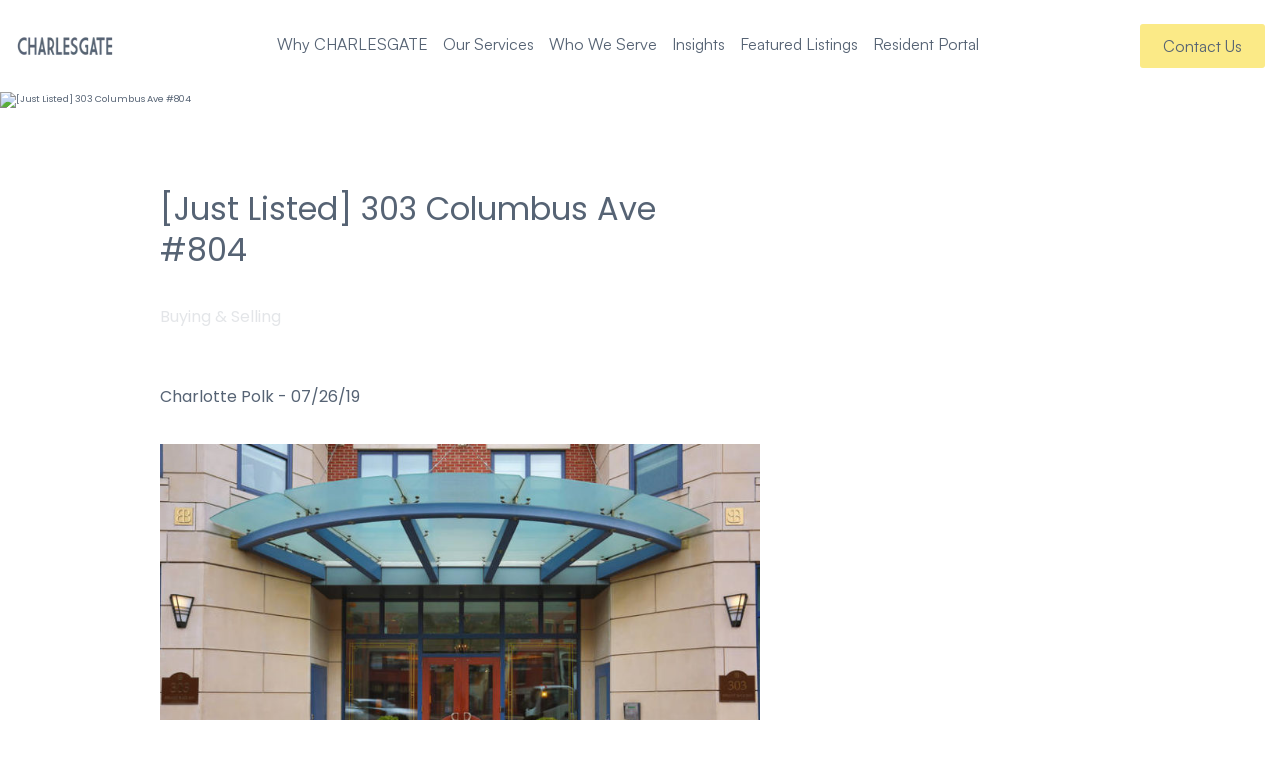

--- FILE ---
content_type: text/html; charset=UTF-8
request_url: https://www.charlesgate.com/blog/2019/07/26/just-listed303-columbus-ave-804
body_size: 8576
content:
<!doctype html><html lang="en"><head>
    <meta charset="utf-8">
    <title>[Just Listed] 303 Columbus Ave #804</title>
    <link rel="shortcut icon" href="https://www.charlesgate.com/hubfs/charlesgate/logos/charlesgate-circle-icon-grey.png">
    <meta name="description" content="Epic upper floor 3 bed/3 bath condominium with private outdoor space &amp; garage parking at The Bryant. This impeccably maintained condo is south facing with panoramic views. The direct elevator access opens into a stately great room with ample living/dining space, accented by a gas fireplace, hardwood floors, &amp; walk out private deck. Fully outfitted Continue Reading →">
    
    
    
    
    
    
    
    <link rel="stylesheet" href="https://cdnjs.cloudflare.com/ajax/libs/OwlCarousel2/2.3.4/assets/owl.theme.default.min.css">
    <link rel="stylesheet" href="https://cdnjs.cloudflare.com/ajax/libs/OwlCarousel2/2.3.4/assets/owl.carousel.min.css">
    <script src="https://ajax.googleapis.com/ajax/libs/jquery/3.6.4/jquery.min.js"></script>
    <meta name="viewport" content="width=device-width, initial-scale=1">

    
    <meta property="og:description" content="Epic upper floor 3 bed/3 bath condominium with private outdoor space &amp; garage parking at The Bryant. This impeccably maintained condo is south facing with panoramic views. The direct elevator access opens into a stately great room with ample living/dining space, accented by a gas fireplace, hardwood floors, &amp; walk out private deck. Fully outfitted Continue Reading →">
    <meta property="og:title" content="[Just Listed] 303 Columbus Ave #804">
    <meta name="twitter:description" content="Epic upper floor 3 bed/3 bath condominium with private outdoor space &amp; garage parking at The Bryant. This impeccably maintained condo is south facing with panoramic views. The direct elevator access opens into a stately great room with ample living/dining space, accented by a gas fireplace, hardwood floors, &amp; walk out private deck. Fully outfitted Continue Reading →">
    <meta name="twitter:title" content="[Just Listed] 303 Columbus Ave #804">

    

    
    <style>
a.cta_button{-moz-box-sizing:content-box !important;-webkit-box-sizing:content-box !important;box-sizing:content-box !important;vertical-align:middle}.hs-breadcrumb-menu{list-style-type:none;margin:0px 0px 0px 0px;padding:0px 0px 0px 0px}.hs-breadcrumb-menu-item{float:left;padding:10px 0px 10px 10px}.hs-breadcrumb-menu-divider:before{content:'›';padding-left:10px}.hs-featured-image-link{border:0}.hs-featured-image{float:right;margin:0 0 20px 20px;max-width:50%}@media (max-width: 568px){.hs-featured-image{float:none;margin:0;width:100%;max-width:100%}}.hs-screen-reader-text{clip:rect(1px, 1px, 1px, 1px);height:1px;overflow:hidden;position:absolute !important;width:1px}
</style>

<link rel="stylesheet" href="https://www.charlesgate.com/hubfs/hub_generated/template_assets/1/104782895923/1768941047869/template_main.min.css">
<link rel="stylesheet" href="https://www.charlesgate.com/hubfs/hub_generated/template_assets/1/104782793604/1768941039242/template_blog.min.css">
<link rel="stylesheet" href="https://www.charlesgate.com/hubfs/hub_generated/template_assets/1/104782793064/1768941041110/template_theme-overrides.min.css">
<link rel="stylesheet" href="https://www.charlesgate.com/hubfs/hub_generated/module_assets/1/104915347807/1744440973201/module_Header.min.css">
<link rel="stylesheet" href="https://www.charlesgate.com/hubfs/hub_generated/module_assets/1/108981488398/1744441032228/module_Full_Image_Module.min.css">
<link rel="stylesheet" href="https://www.charlesgate.com/hubfs/hub_generated/module_assets/1/104938707982/1744440979139/module_Two_Column_Form_Module.min.css">
<link rel="stylesheet" href="https://www.charlesgate.com/hubfs/hub_generated/module_assets/1/107830140948/1744441009741/module_New_Footer.min.css">
<style>
  @font-face {
    font-family: "Poppins";
    font-weight: 400;
    font-style: normal;
    font-display: swap;
    src: url("/_hcms/googlefonts/Poppins/regular.woff2") format("woff2"), url("/_hcms/googlefonts/Poppins/regular.woff") format("woff");
  }
  @font-face {
    font-family: "Poppins";
    font-weight: 700;
    font-style: normal;
    font-display: swap;
    src: url("/_hcms/googlefonts/Poppins/700.woff2") format("woff2"), url("/_hcms/googlefonts/Poppins/700.woff") format("woff");
  }
</style>

    <script type="application/ld+json">
{
  "mainEntityOfPage" : {
    "@type" : "WebPage",
    "@id" : "https://www.charlesgate.com/blog/2019/07/26/just-listed303-columbus-ave-804"
  },
  "author" : {
    "name" : "Charlotte Polk",
    "url" : "https://www.charlesgate.com/blog/author/charlotte-polk",
    "@type" : "Person"
  },
  "headline" : "[Just Listed] 303 Columbus Ave #804",
  "datePublished" : "2019-07-26T04:00:00.000Z",
  "dateModified" : "2024-01-24T07:47:59.575Z",
  "publisher" : {
    "name" : "CHARLESGATE",
    "logo" : {
      "url" : "https://www.charlesgate.com/hubfs/charlesgate/logos/charlesgate-full-logo-grey.png",
      "@type" : "ImageObject"
    },
    "@type" : "Organization"
  },
  "@context" : "https://schema.org",
  "@type" : "BlogPosting"
}
</script>


    
<!--  Added by GoogleAnalytics4 integration -->
<script>
var _hsp = window._hsp = window._hsp || [];
window.dataLayer = window.dataLayer || [];
function gtag(){dataLayer.push(arguments);}

var useGoogleConsentModeV2 = true;
var waitForUpdateMillis = 1000;


if (!window._hsGoogleConsentRunOnce) {
  window._hsGoogleConsentRunOnce = true;

  gtag('consent', 'default', {
    'ad_storage': 'denied',
    'analytics_storage': 'denied',
    'ad_user_data': 'denied',
    'ad_personalization': 'denied',
    'wait_for_update': waitForUpdateMillis
  });

  if (useGoogleConsentModeV2) {
    _hsp.push(['useGoogleConsentModeV2'])
  } else {
    _hsp.push(['addPrivacyConsentListener', function(consent){
      var hasAnalyticsConsent = consent && (consent.allowed || (consent.categories && consent.categories.analytics));
      var hasAdsConsent = consent && (consent.allowed || (consent.categories && consent.categories.advertisement));

      gtag('consent', 'update', {
        'ad_storage': hasAdsConsent ? 'granted' : 'denied',
        'analytics_storage': hasAnalyticsConsent ? 'granted' : 'denied',
        'ad_user_data': hasAdsConsent ? 'granted' : 'denied',
        'ad_personalization': hasAdsConsent ? 'granted' : 'denied'
      });
    }]);
  }
}

gtag('js', new Date());
gtag('set', 'developer_id.dZTQ1Zm', true);
gtag('config', 'G-GRP5MSKXYD');
</script>
<script async src="https://www.googletagmanager.com/gtag/js?id=G-GRP5MSKXYD"></script>

<!-- /Added by GoogleAnalytics4 integration -->

<!--  Added by GoogleTagManager integration -->
<script>
var _hsp = window._hsp = window._hsp || [];
window.dataLayer = window.dataLayer || [];
function gtag(){dataLayer.push(arguments);}

var useGoogleConsentModeV2 = true;
var waitForUpdateMillis = 1000;



var hsLoadGtm = function loadGtm() {
    if(window._hsGtmLoadOnce) {
      return;
    }

    if (useGoogleConsentModeV2) {

      gtag('set','developer_id.dZTQ1Zm',true);

      gtag('consent', 'default', {
      'ad_storage': 'denied',
      'analytics_storage': 'denied',
      'ad_user_data': 'denied',
      'ad_personalization': 'denied',
      'wait_for_update': waitForUpdateMillis
      });

      _hsp.push(['useGoogleConsentModeV2'])
    }

    (function(w,d,s,l,i){w[l]=w[l]||[];w[l].push({'gtm.start':
    new Date().getTime(),event:'gtm.js'});var f=d.getElementsByTagName(s)[0],
    j=d.createElement(s),dl=l!='dataLayer'?'&l='+l:'';j.async=true;j.src=
    'https://www.googletagmanager.com/gtm.js?id='+i+dl;f.parentNode.insertBefore(j,f);
    })(window,document,'script','dataLayer','GTM-T9MBSJ6');

    window._hsGtmLoadOnce = true;
};

_hsp.push(['addPrivacyConsentListener', function(consent){
  if(consent.allowed || (consent.categories && consent.categories.analytics)){
    hsLoadGtm();
  }
}]);

</script>

<!-- /Added by GoogleTagManager integration -->



<link rel="amphtml" href="https://www.charlesgate.com/blog/2019/07/26/just-listed303-columbus-ave-804?hs_amp=true">

<meta property="og:url" content="https://www.charlesgate.com/blog/2019/07/26/just-listed303-columbus-ave-804">
<meta name="twitter:card" content="summary">

<link rel="canonical" href="https://www.charlesgate.com/blog/2019/07/26/just-listed303-columbus-ave-804">

<meta property="og:type" content="article">
<link rel="alternate" type="application/rss+xml" href="https://www.charlesgate.com/blog/rss.xml">
<meta name="twitter:domain" content="www.charlesgate.com">
<script src="//platform.linkedin.com/in.js" type="text/javascript">
    lang: en_US
</script>

<meta http-equiv="content-language" content="en">






    
  <meta name="generator" content="HubSpot"></head>
  <body>
<!--  Added by GoogleTagManager integration -->
<noscript><iframe src="https://www.googletagmanager.com/ns.html?id=GTM-T9MBSJ6" height="0" width="0" style="display:none;visibility:hidden"></iframe></noscript>

<!-- /Added by GoogleTagManager integration -->

    <div class="body-wrapper   hs-content-id-117682831689 hs-blog-post hs-content-path-blog-2019-07-26-just-listed303-columbus-ave-804 hs-content-name-just-listed-303-columbus-ave-804 hs-blog-name-charlesgate-blog-2023 hs-blog-id-108633262671">
      
      <div data-global-resource-path="Charlesgate_Theme_2023/templates/partials/header.html"><div id="hs_cos_wrapper_module_167787529376411" class="hs_cos_wrapper hs_cos_wrapper_widget hs_cos_wrapper_type_module" style="" data-hs-cos-general-type="widget" data-hs-cos-type="module">
<section class="header-section dnd-section">
  <div class="row-fluid">
    <div class="header-wrapper">
      <div class="main-header">
        <div class="main-header-logo">
          
          
          <a href="https://www.charlesgate.com">
            
            
            
            
            
            
            <img src="https://www.charlesgate.com/hs-fs/hubfs/charlesgate/logos/charlesgate-full-logo-grey.png?width=133&amp;height=24&amp;name=charlesgate-full-logo-grey.png" alt="charlesgate-full-logo-grey" width="133" height="24" loading="lazy" srcset="https://www.charlesgate.com/hs-fs/hubfs/charlesgate/logos/charlesgate-full-logo-grey.png?width=67&amp;height=12&amp;name=charlesgate-full-logo-grey.png 67w, https://www.charlesgate.com/hs-fs/hubfs/charlesgate/logos/charlesgate-full-logo-grey.png?width=133&amp;height=24&amp;name=charlesgate-full-logo-grey.png 133w, https://www.charlesgate.com/hs-fs/hubfs/charlesgate/logos/charlesgate-full-logo-grey.png?width=200&amp;height=36&amp;name=charlesgate-full-logo-grey.png 200w, https://www.charlesgate.com/hs-fs/hubfs/charlesgate/logos/charlesgate-full-logo-grey.png?width=266&amp;height=48&amp;name=charlesgate-full-logo-grey.png 266w, https://www.charlesgate.com/hs-fs/hubfs/charlesgate/logos/charlesgate-full-logo-grey.png?width=333&amp;height=60&amp;name=charlesgate-full-logo-grey.png 333w, https://www.charlesgate.com/hs-fs/hubfs/charlesgate/logos/charlesgate-full-logo-grey.png?width=399&amp;height=72&amp;name=charlesgate-full-logo-grey.png 399w" sizes="(max-width: 133px) 100vw, 133px">
            
          </a>
        </div>
        <div class="main-header-menu">
          <ul class="menu-list">
            
            <li class="menu-list-item">
              
              <a href="javascript:;" aria-label="Why CHARLESGATE" class="menu-list-link">
                Why CHARLESGATE
              </a>
              <div class="submenu-wrapper">
                
                <ul class="submenu  has-child">
                  
                  <li class="submenu-list-item">
                    
                    
                    <a href="https://www.charlesgate.com/about">
                      About Us
                    </a>

                    

                  </li>

                  
                  <li class="submenu-list-item">
                    
                    
                    <a href="https://www.charlesgate.com/projects-partners-clients">
                      Projects, Partners &amp; Clients
                    </a>

                    

                  </li>

                  
                  <li class="submenu-list-item">
                    
                    
                    <a href="https://www.charlesgate.com/about/careers">
                      Careers
                    </a>

                    

                  </li>

                  
                  <li class="submenu-list-item">
                    
                    
                    <a href="https://www.charlesgate.com/about-us/our-team">
                      Meet Our Team
                    </a>

                    

                  </li>

                  
                  <li class="submenu-list-item">
                    
                    
                    <a href="https://www.charlesgate.com/about/agents">
                      Meet Our Agents
                    </a>

                    

                  </li>

                  
                  <li class="submenu-list-item">
                    
                    
                    <a href="https://www.charlesgate.com/agent-experience">
                      The Agent Experience
                    </a>

                    

                  </li>

                  
                  <li class="submenu-list-item">
                    
                    
                    <a href="https://www.charlesgate.com/agent-tools-benefits">
                      Agent Tools &amp; Benefits
                    </a>

                    

                  </li>

                  

                </ul>
                
                
              </div>
            </li>
            
            <li class="menu-list-item">
              
              <a href="javascript:;" aria-label="Our Services" class="menu-list-link">
                Our Services
              </a>
              <div class="submenu-wrapper">
                
                <ul class="submenu  has-child">
                  
                  <li class="submenu-list-item">
                    
                    
                    <a class="enable_submenu" href="https://www.charlesgate.com/new-development">
                      New Development Marketing, Sales &amp; Leasing
                    </a>

                    
                    <div class="double-inner-submenu-content">
                      <ul class="mega-summenu  has-subchild ">
                        
                        <li class="mega-submenu-list">
                          
                          
                          <a href="https://www.charlesgate.com/condo-sales">
                            Condo Sales &amp; Marketing
                          </a>
                          
                        </li>
                        
                        <li class="mega-submenu-list">
                          
                          
                          <a href="https://www.charlesgate.com/lease-ups">
                            Acclerated Leasing
                          </a>
                          
                        </li>
                        
                        <li class="mega-submenu-list">
                          
                          
                          <a href="https://www.charlesgate.com/select-experience">
                            Select Experience
                          </a>
                          
                        </li>
                        
                      </ul>

                    </div>
                    

                  </li>

                  
                  <li class="submenu-list-item">
                    
                    
                    <a class="enable_submenu" href="https://www.charlesgate.com/property-management">
                      Property Management
                    </a>

                    
                    <div class="double-inner-submenu-content">
                      <ul class="mega-summenu  has-subchild ">
                        
                        <li class="mega-submenu-list">
                          
                          
                          <a href="https://www.charlesgate.com/homeowners-association-management">
                            Homeowners Association Management
                          </a>
                          
                        </li>
                        
                        <li class="mega-submenu-list">
                          
                          
                          <a href="https://www.charlesgate.com/multifamily-management">
                            Multifamily Property Management
                          </a>
                          
                        </li>
                        
                        <li class="mega-submenu-list">
                          
                          
                          <a href="https://www.charlesgate.com/portfolio-investment-property-management">
                            Portfolio &amp; Investment Property Management
                          </a>
                          
                        </li>
                        
                        <li class="mega-submenu-list">
                          
                          
                          <a href="https://charlesgaterealty.formstack.com/forms/pm_document_request_form" target="_blank" rel="noopener">
                            Request Condo Documents For A CHARLESGATE Managed Property
                          </a>
                          
                        </li>
                        
                      </ul>

                    </div>
                    

                  </li>

                  
                  <li class="submenu-list-item">
                    
                    
                    <a href="https://www.charlesgate.com/consulting">
                      New Development Consulting
                    </a>

                    

                  </li>

                  
                  <li class="submenu-list-item">
                    
                    
                    <a href="https://www.charlesgate.com/brokerage">
                      Brokerage
                    </a>

                    

                  </li>

                  
                  <li class="submenu-list-item">
                    
                    
                    <a href="https://www.charlesgate.com/home-services">
                      Home Services
                    </a>

                    

                  </li>

                  

                </ul>
                
                
              </div>
            </li>
            
            <li class="menu-list-item">
              
              <a href="javascript:;" aria-label="Who We Serve" class="menu-list-link">
                Who We Serve
              </a>
              <div class="submenu-wrapper">
                
                <ul class="submenu  has-child">
                  
                  <li class="submenu-list-item">
                    
                    
                    <a href="https://www.charlesgate.com/investors-developers">
                      Investors &amp; Developers
                    </a>

                    

                  </li>

                  
                  <li class="submenu-list-item">
                    
                    
                    <a href="https://www.charlesgate.com/home-buyers">
                      Home Buyers
                    </a>

                    

                  </li>

                  
                  <li class="submenu-list-item">
                    
                    
                    <a href="https://www.charlesgate.com/home-sellers">
                      Home Sellers
                    </a>

                    

                  </li>

                  
                  <li class="submenu-list-item">
                    
                    
                    <a href="https://www.charlesgate.com/owners-resources">
                      Home &amp; Condo Owners
                    </a>

                    

                  </li>

                  
                  <li class="submenu-list-item">
                    
                    
                    <a href="https://www.charlesgate.com/agent-experience">
                      Real Estate Agents
                    </a>

                    

                  </li>

                  
                  <li class="submenu-list-item">
                    
                    
                    <a href="https://www.charlesgate.com/resident-resources">
                      Residents
                    </a>

                    

                  </li>

                  

                </ul>
                
                
              </div>
            </li>
            
            <li class="menu-list-item">
              
              <a href="https://www.charlesgate.com/insights" aria-label="Insights" class="menu-list-link">
                Insights
              </a>
              <div class="submenu-wrapper">
                
                <ul class="submenu  has-child">
                  
                  <li class="submenu-list-item">
                    
                    
                    <a href="https://www.charlesgate.com/blog">
                      Articles
                    </a>

                    

                  </li>

                  
                  <li class="submenu-list-item">
                    
                    
                    <a href="https://www.charlesgate.com/podcast">
                      Empowered Returns Podcast
                    </a>

                    

                  </li>

                  
                  <li class="submenu-list-item">
                    
                    
                    <a href="https://www.charlesgate.com/videos">
                      Videos
                    </a>

                    

                  </li>

                  
                  <li class="submenu-list-item">
                    
                    
                    <a href="https://www.charlesgate.com/resources" target="_blank" rel="noopener">
                      Case Studies and Resources
                    </a>

                    

                  </li>

                  

                </ul>
                
                
              </div>
            </li>
            
            <li class="menu-list-item">
              
              <a href="javascript:;" aria-label="Featured Listings" class="menu-list-link">
                Featured Listings
              </a>
              <div class="submenu-wrapper">
                
                <ul class="submenu  has-child">
                  
                  <li class="submenu-list-item">
                    
                    
                    <a href="https://www.livecharlesgate.com/index.php?advanced=1" target="_blank" rel="noopener">
                      Homes for Sale
                    </a>

                    

                  </li>

                  
                  <li class="submenu-list-item">
                    
                    
                    <a href="https://www.charlesgate.com/rent">
                      Homes for Rent
                    </a>

                    

                  </li>

                  
                  <li class="submenu-list-item">
                    
                    
                    <a href="https://www.charlesgate.com/featured-listings-page">
                      New Development Listings
                    </a>

                    

                  </li>

                  

                </ul>
                
                
              </div>
            </li>
            
            <li class="menu-list-item">
              
              <a href="https://www.charlesgate.com/resident-resources" aria-label="Resident Portal" class="menu-list-link" target="_blank" rel="noopener">
                Resident Portal
              </a>
              <div class="submenu-wrapper">
                
                
              </div>
            </li>
            
          </ul>
        </div>
        <div class="toggle-button-wrapper">
          <div class="contact-button">
            
            
            <a href="https://www.charlesgate.com/contact-us" class="btn btn-primary">
              Contact Us
            </a>                          
          </div>
          <div class="mobile-toggle">
            <i></i>
          </div>
        </div>
      </div>
    </div>               
  </div>
</section>
</div></div>
      

      

      <main id="main-content" class="body-container-wrapper">
        
<div id="hs_cos_wrapper_module_16802386624176" class="hs_cos_wrapper hs_cos_wrapper_widget hs_cos_wrapper_type_module" style="" data-hs-cos-general-type="widget" data-hs-cos-type="module">
<section class="full_image-module dnd-section">
  <div class="full_image_section">
    
    <img src="" alt="[Just Listed] 303 Columbus Ave #804">
    
  </div>

</section>
</div>
<div class="blog_post_module body-container body-container--blog-post dnd-section">
<div class="fluid">
  

  

  <div class="content-wrapper">
    <article class="blog-post">
      <h3><span id="hs_cos_wrapper_name" class="hs_cos_wrapper hs_cos_wrapper_meta_field hs_cos_wrapper_type_text" style="" data-hs-cos-general-type="meta_field" data-hs-cos-type="text">[Just Listed] 303 Columbus Ave #804</span></h3>
      <div class="tag_section">
         
  <p> <span> <a class="hs-blog-post-listing__post-tag" href="https://www.charlesgate.com/blog/tag/buying-selling">Buying &amp; Selling</a></span></p>
  
      </div>
      <div class="blog-post__meta">
        <a href="https://www.charlesgate.com/blog/author/charlotte-polk" rel="author">
          Charlotte Polk
        </a>&nbsp;-&nbsp;
        <time datetime="07/26/19" class="blog-post__timestamp">
          07/26/19 
        </time>
      </div>
      <div class="blog-post__body">
        <span id="hs_cos_wrapper_post_body" class="hs_cos_wrapper hs_cos_wrapper_meta_field hs_cos_wrapper_type_rich_text" style="" data-hs-cos-general-type="meta_field" data-hs-cos-type="rich_text"><p><a href="http://303columbusave804.charlesgaterealty.com"><img loading="lazy" class="wp-image-18518 aligncenter" src="https://www.charlesgate.com/hs-fs/hubfs/Imported_Blog_Media/303_Columbus-Ave_301_Exterior_800-M-300x200-2-1.jpg?width=600&amp;height=400&amp;name=303_Columbus-Ave_301_Exterior_800-M-300x200-2-1.jpg" alt="" width="600" height="400" srcset="https://www.charlesgate.com/hubfs/Imported_Blog_Media/303_Columbus-Ave_301_Exterior_800-M-300x200-2-1.jpg 300w, https://www.charlesgate.com/hubfs/Imported_Blog_Media/303_Columbus-Ave_301_Exterior_800-M-768x512-2-1.jpg 768w, https://www.charlesgate.com/hubfs/Imported_Blog_Media/303_Columbus-Ave_301_Exterior_800-M-150x100-2-1.jpg 150w, https://www.charlesgate.com/hubfs/Imported_Blog_Media/303_Columbus-Ave_301_Exterior_800-M-2-1.jpg 800w" sizes="(max-width: 600px) 100vw, 600px"></a></p> 
<!--more-->
<p>Epic upper floor 3 bed/3 bath condominium with private outdoor space &amp; garage parking at The Bryant. This impeccably maintained condo is south facing with panoramic views. The direct elevator access opens into a stately great room with ample living/dining space, accented by a gas fireplace, hardwood floors, &amp; walk out private deck. Fully outfitted gourmet kitchen with Wolf, Thermador &amp; Viking appliances is a cook’s delight &amp; has cherry cabinetry &amp; a large granite island. The expansive master suite has a spacious walk in closet, palatial 5 piece master bath with custom glass shower &amp; soaking tub. 2nd Bedroom is large &amp; with adjacent full bathroom. The 3rd bedroom can also be used as a Study, &amp; features custom built ins. Central HVAC, in unit laundry, a plethora of closets, &amp; additional deeded storage highlight the unit amenities.</p> 
<ul> 
 <li>Elevator Access in Unit</li> 
 <li>Hardwood Floors</li> 
 <li>Marble Countertops</li> 
 <li>Private Balcony</li> 
 <li>Concierge Building</li> 
 <li>Fireplace</li> 
</ul> 
<p><a href="http://303columbusave804.charlesgaterealty.com"><img loading="lazy" class="wp-image-18519 aligncenter" src="https://www.charlesgate.com/hs-fs/hubfs/Imported_Blog_Media/Untitled-design-15-300x300-Dec-07-2020-07-17-21-30-PM-1.png?width=600&amp;height=600&amp;name=Untitled-design-15-300x300-Dec-07-2020-07-17-21-30-PM-1.png" alt="" width="600" height="600" srcset="https://www.charlesgate.com/hubfs/Imported_Blog_Media/Untitled-design-15-300x300-Dec-07-2020-07-17-21-30-PM-1.png 300w, https://www.charlesgate.com/hubfs/Imported_Blog_Media/Untitled-design-15-768x768-Dec-07-2020-07-17-23-62-PM-1.png 768w, https://www.charlesgate.com/hubfs/Imported_Blog_Media/Untitled-design-15-400x400-Dec-07-2020-07-17-22-39-PM-1.png 400w, https://www.charlesgate.com/hubfs/Imported_Blog_Media/Untitled-design-15-150x150-Dec-07-2020-07-17-24-50-PM-1.png 150w, https://www.charlesgate.com/hubfs/Imported_Blog_Media/Untitled-design-15-Dec-07-2020-07-17-25-31-PM-1.png 800w" sizes="(max-width: 600px) 100vw, 600px"></a></p> 
<p><a href="https://charlesgaterealty.com/boston-neighborhoods/south-end/">The South End</a> borders the Back Bay and is located just opposite of the Prudential Center and Copley Place stirs this recently rejuvenated neighborhood. Within the South End’s borders, one can find a variety of housing opportunities, from the gated greens lined with charming bow front redbrick buildings to the modern loft style units and ample fine dining establishments. The Bryant is a boutique full service building with concierge, fitness room, elegant common areas &amp; an ideal location on the border of Back Bay &amp; the South End.</p> 
<p><a href="http://303columbusave804.charlesgaterealty.com"><img loading="lazy" class="aligncenter wp-image-18520" src="https://www.charlesgate.com/hs-fs/hubfs/Imported_Blog_Media/303_Columbus-Avenue-_804_living_800-M-300x200-2-1.jpg?width=600&amp;height=400&amp;name=303_Columbus-Avenue-_804_living_800-M-300x200-2-1.jpg" alt="" width="600" height="400" srcset="https://www.charlesgate.com/hubfs/Imported_Blog_Media/303_Columbus-Avenue-_804_living_800-M-300x200-2-1.jpg 300w, https://www.charlesgate.com/hubfs/Imported_Blog_Media/303_Columbus-Avenue-_804_living_800-M-768x512-2-1.jpg 768w, https://www.charlesgate.com/hubfs/Imported_Blog_Media/303_Columbus-Avenue-_804_living_800-M-150x100-2-1.jpg 150w, https://www.charlesgate.com/hubfs/Imported_Blog_Media/303_Columbus-Avenue-_804_living_800-M-2-1.jpg 800w" sizes="(max-width: 600px) 100vw, 600px"></a></p> 
<h6 style="text-align: center;">For Further Information, please contact <a href="https://charlesgaterealty.com/agents/p-t-vineburgh/">PT Vineburgh</a> at 617.921.9060 or <a href="http://303columbusave804.charlesgaterealty.com">303columbusave804.charlesgaterealty.com</a></h6></span>
      </div>
      
      <a class="btn btn-primary" href="/blog/2019/07/23/vineburgh-dimella-top-250-real-estate-agent-in-america">Continue Reading</a>
      
    </article>
  </div>

  

  


</div>
    </div>
<div id="hs_cos_wrapper_module_16800755373729" class="hs_cos_wrapper hs_cos_wrapper_widget hs_cos_wrapper_type_module widget-type-form" style="" data-hs-cos-general-type="widget" data-hs-cos-type="module">
<section class="two-column-form-module dnd-section" style="">
  <div class="row-fluid">
    
    <div class="two-column-form-wrapper">
      <div class="two-column-form-content">
        
        
        
        
        
        <img src="https://www.charlesgate.com/hs-fs/hubfs/Charlesgate_2023/Home/two-column-form.png?width=506&amp;height=463&amp;name=two-column-form.png" alt="two-column-form" width="506" height="463" srcset="https://www.charlesgate.com/hs-fs/hubfs/Charlesgate_2023/Home/two-column-form.png?width=253&amp;height=232&amp;name=two-column-form.png 253w, https://www.charlesgate.com/hs-fs/hubfs/Charlesgate_2023/Home/two-column-form.png?width=506&amp;height=463&amp;name=two-column-form.png 506w, https://www.charlesgate.com/hs-fs/hubfs/Charlesgate_2023/Home/two-column-form.png?width=759&amp;height=695&amp;name=two-column-form.png 759w, https://www.charlesgate.com/hs-fs/hubfs/Charlesgate_2023/Home/two-column-form.png?width=1012&amp;height=926&amp;name=two-column-form.png 1012w, https://www.charlesgate.com/hs-fs/hubfs/Charlesgate_2023/Home/two-column-form.png?width=1265&amp;height=1158&amp;name=two-column-form.png 1265w, https://www.charlesgate.com/hs-fs/hubfs/Charlesgate_2023/Home/two-column-form.png?width=1518&amp;height=1389&amp;name=two-column-form.png 1518w" sizes="(max-width: 506px) 100vw, 506px">
        
        
      </div>
      <div class="two-column-form-content">
        
        
        <span id="hs_cos_wrapper_module_16800755373729_" class="hs_cos_wrapper hs_cos_wrapper_widget hs_cos_wrapper_type_form" style="" data-hs-cos-general-type="widget" data-hs-cos-type="form">
<div id="hs_form_target_module_16800755373729"></div>








</span>
        

      </div>
    </div>
  </div>
</section>
</div>

      </main>

      
      <div data-global-resource-path="Charlesgate_Theme_2023/templates/partials/footer.html"><div id="hs_cos_wrapper_module_16796800488753" class="hs_cos_wrapper hs_cos_wrapper_widget hs_cos_wrapper_type_module" style="" data-hs-cos-general-type="widget" data-hs-cos-type="module">
<section class="footer-module">
  <div class="footer_section" style="background-color:rgba(86, 99, 116,1.0);">
    <div class="row-fluid">
      <div class="footer_inner_wrapper">
        <div class="footer_menu">
          <ul class="menu_section">
            
            <li class="list_item ">
              
              
              <a class="menu_list_link" href="javascript:;" aria-label="Why CHARLESGATE">
               <strong> Why CHARLESGATE</strong>
              </a>
              
              <ul class="submenu_section has-class">
                
                <li class="submenu_item">
                  
                  
                  
                  
                  
                  <a class="submenu_item_link" href="https://www.charlesgate.com/about">
                    About Us
                  </a>
                </li>
                
                <li class="submenu_item">
                  
                  
                  
                  
                  
                  <a class="submenu_item_link" href="https://www.charlesgate.com/about/careers">
                    Careers
                  </a>
                </li>
                
                <li class="submenu_item">
                  
                  
                  
                  
                  
                  <a class="submenu_item_link" href="https://www.charlesgate.com/about-us/our-team">
                    Meet Our Team
                  </a>
                </li>
                
                <li class="submenu_item">
                  
                  
                  
                  
                  
                  <a class="submenu_item_link" href="https://www.charlesgate.com/about/agents">
                    Meet Our Agents
                  </a>
                </li>
                
              </ul>
              

            </li>
            
            <li class="list_item more_space ">
              
              
              <a class="menu_list_link" href="javascript:;" aria-label="Our Services">
               <strong> Our Services</strong>
              </a>
              
              <ul class="submenu_section has-class column-count">
                
                <li class="submenu_item">
                  
                  
                  
                  
                  
                  <a class="submenu_item_link" href="https://www.charlesgate.com/new-development">
                    New Dev. Marketing, Sales &amp; Leasing
                  </a>
                </li>
                
                <li class="submenu_item">
                  
                  
                  
                  
                  
                  <a class="submenu_item_link" href="https://www.charlesgate.com/select-experience">
                    Select Experience
                  </a>
                </li>
                
                <li class="submenu_item">
                  
                  
                  
                  
                  
                  <a class="submenu_item_link" href="https://www.charlesgate.com/property-management">
                    Property Management
                  </a>
                </li>
                
                <li class="submenu_item">
                  
                  
                  
                  
                  
                  <a class="submenu_item_link" href="https://www.charlesgate.com/consulting">
                    New Development Consulting
                  </a>
                </li>
                
                <li class="submenu_item">
                  
                  
                  
                  
                  
                  <a class="submenu_item_link" href="https://www.charlesgate.com/brokerage">
                    Brokerage
                  </a>
                </li>
                
              </ul>
              

            </li>
            
            <li class="list_item ">
              
              
              <a class="menu_list_link" href="javascript:;" aria-label="Who We Serve">
               <strong> Who We Serve</strong>
              </a>
              
              <ul class="submenu_section has-class">
                
                <li class="submenu_item">
                  
                  
                  
                  
                  
                  <a class="submenu_item_link" href="https://www.charlesgate.com/investors-developers">
                    Investors &amp; Developers
                  </a>
                </li>
                
                <li class="submenu_item">
                  
                  
                  
                  
                  
                  <a class="submenu_item_link" href="https://www.charlesgate.com/home-buyers">
                    Home Buyers
                  </a>
                </li>
                
                <li class="submenu_item">
                  
                  
                  
                  
                  
                  <a class="submenu_item_link" href="https://www.charlesgate.com/home-sellers">
                    Home Sellers
                  </a>
                </li>
                
                <li class="submenu_item">
                  
                  
                  
                  
                  
                  <a class="submenu_item_link" href="https://www.charlesgate.com/owners-resources">
                    Home &amp; Condo Owners
                  </a>
                </li>
                
                <li class="submenu_item">
                  
                  
                  
                  
                  
                  <a class="submenu_item_link" href="https://www.charlesgate.com/agent-experience">
                    Agents
                  </a>
                </li>
                
              </ul>
              

            </li>
            
            <li class="list_item ">
              
              
              <a class="menu_list_link" href="https://www.charlesgate.com/insights" aria-label="Insights">
               <strong> Insights</strong>
              </a>
              
              <ul class="submenu_section has-class">
                
                <li class="submenu_item">
                  
                  
                  
                  
                  
                  <a class="submenu_item_link" href="https://www.charlesgate.com/blog">
                    CHARLESGATE Blog
                  </a>
                </li>
                
                <li class="submenu_item">
                  
                  
                  
                  
                  
                  <a class="submenu_item_link" href="https://www.charlesgate.com/podcast">
                    Empowered Returns Podcast
                  </a>
                </li>
                
                <li class="submenu_item">
                  
                  
                  
                  
                  
                  <a class="submenu_item_link" href="https://www.charlesgate.com/videos">
                    Videos
                  </a>
                </li>
                
                <li class="submenu_item">
                  
                  
                  
                  
                  
                  <a class="submenu_item_link" href="https://www.charlesgate.com/guides">
                    Guides
                  </a>
                </li>
                
              </ul>
              

            </li>
            
            <li class="list_item ">
              
              
              <a class="menu_list_link" href="javascript:;" aria-label="Featured Listings">
               <strong> Featured Listings</strong>
              </a>
              
              <ul class="submenu_section has-class">
                
                <li class="submenu_item">
                  
                  
                  
                  
                  
                  <a class="submenu_item_link" href="https://www.charlesgate.com/homes-for-sale">
                    Homes for Sale
                  </a>
                </li>
                
                <li class="submenu_item">
                  
                  
                  
                  
                  
                  <a class="submenu_item_link" href="https://www.charlesgate.com/rent">
                    Homes for Rent
                  </a>
                </li>
                
              </ul>
              

            </li>
            
            <li class="list_item ">
              
              
              <a class="menu_list_link" href="https://charlesgatepm.appfolio.com/connect/users/sign_in" aria-label="Log In">
               <strong> Log In</strong>
              </a>
              
              <ul class="submenu_section has-class">
                
                <li class="submenu_item">
                  
                  
                  
                  
                  
                  <a class="submenu_item_link" href="https://www.charlesgate.com/contact-us">
                    Contact Us
                  </a>
                </li>
                
                <li class="submenu_item">
                  
                  
                  
                  
                  
                  
                  
                  <a class="submenu_item_link" href="tel:+16175870100">
                    <strong>Phone</strong><br>617-587-0100
                  </a>
                </li>
                
              </ul>
              

            </li>
            
            <li class="list_item ">
              
              
              <a class="menu_list_link" href="https://charlesgatepm.appfolio.com/connect/users/sign_in" aria-label="">
               <strong> </strong>
              </a>
              
              <ul class="submenu_section has-class">
                
                <li class="submenu_item">
                  
                  
                  
                  
                  
                  <a class="submenu_item_link" href="javascript:;">
                    <strong>OFFICE LOCATIONS</strong><br>
                  </a>
                </li>
                
              </ul>
              

            </li>
            
            <li class="list_item ">
              
              
              <a class="menu_list_link" href="https://charlesgatepm.appfolio.com/connect/users/sign_in" aria-label="">
               <strong> </strong>
              </a>
              
              <ul class="submenu_section has-class">
                
                <li class="submenu_item">
                  
                  
                  
                  
                  
                  <a class="submenu_item_link" href="javascript:;">
                    <strong>CHARLESGATE HQ</strong><br>867 Boylston Street, Boston, MA 02116
                  </a>
                </li>
                
              </ul>
              

            </li>
            
            <li class="list_item ">
              
              
              <a class="menu_list_link" href="https://charlesgatepm.appfolio.com/connect/users/sign_in" aria-label="">
               <strong> </strong>
              </a>
              
              <ul class="submenu_section has-class">
                
                <li class="submenu_item">
                  
                  
                  
                  
                  
                  <a class="submenu_item_link" href="javascript:;">
                    <strong>EAST BOSTON</strong><br>984 Saratoga Street, East Boston, MA 02128
                  </a>
                </li>
                
              </ul>
              

            </li>
            
            <li class="list_item ">
              
              
              <a class="menu_list_link" href="https://charlesgatepm.appfolio.com/connect/users/sign_in" aria-label="">
               <strong> </strong>
              </a>
              
              <ul class="submenu_section has-class">
                
                <li class="submenu_item">
                  
                  
                  
                  
                  
                  <a class="submenu_item_link" href="javascript:;">
                    <strong>READING</strong><br>672 Main Street, Reading, MA 01867
                  </a>
                </li>
                
              </ul>
              

            </li>
            
          </ul>
        </div>
      </div>
    </div>
  </div>
  <div class="footer-bottom">
    <div class="row-fluid">
      <div class="bottom_inner_wrapper">
        <div class="copyright_text">
          <p>© Copyright 2026 CHARLESGATE</p>
        </div>
        <div class="social_wrapper">
          
          <div class="social_icon">
            
            
            <a href="https://www.facebook.com/charlesgate">
              
              
              
              
              
              
              <img src="https://www.charlesgate.com/hubfs/Charlesgate_2023/Home/Facebook.svg" alt="Facebook" loading="lazy" width="25" height="24" style="max-width: 100%; height: auto;">
              
            </a>
          </div>
          
          <div class="social_icon">
            
            
            <a href="https://www.instagram.com/charlesgaterealtygroup/">
              
              
              
              
              
              
              <img src="https://www.charlesgate.com/hubfs/Charlesgate_2023/Home/Insta.svg" alt="Insta" loading="lazy" width="25" height="24" style="max-width: 100%; height: auto;">
              
            </a>
          </div>
          
          <div class="social_icon">
            
            
            <a href="https://twitter.com/charlesgate">
              
              
              
              
              
              
              <img src="https://www.charlesgate.com/hubfs/Charlesgate_2023/Home/Twitter.svg" alt="Twitter" loading="lazy" width="25" height="24" style="max-width: 100%; height: auto;">
              
            </a>
          </div>
          
          <div class="social_icon">
            
            
            <a href="https://www.youtube.com/user/CRGboston">
              
              
              
              
              <img src="https://www.charlesgate.com/hubfs/Charlesgate_2023/Home/youtube.svg" alt="youtube" loading="lazy" width="25" height="24">
              
            </a>
          </div>
          
          <div class="social_icon">
            
            
            <a href="https://www.linkedin.com/company/charlesgate-realty-group" target="_blank" rel="noopener">
              
              
              
              
              <img src="https://www.charlesgate.com/hubfs/Charlesgate_2023/Home/image.svg" alt="image" width="20" height="20">
              
            </a>
          </div>
          
        </div>
      </div>
    </div>
  </div>
</section>
</div></div>
      
    </div>

    
    
    
<!-- HubSpot performance collection script -->
<script defer src="/hs/hsstatic/content-cwv-embed/static-1.1293/embed.js"></script>
<script src="https://www.charlesgate.com/hubfs/hub_generated/template_assets/1/127678606397/1768941039240/template_jquery-cdn.min.js"></script>
<script src="https://www.charlesgate.com/hubfs/hub_generated/template_assets/1/104778844466/1768941039307/template_main.min.js"></script>
<script>
var hsVars = hsVars || {}; hsVars['language'] = 'en';
</script>

<script src="/hs/hsstatic/cos-i18n/static-1.53/bundles/project.js"></script>
<script src="https://www.charlesgate.com/hubfs/hub_generated/module_assets/1/104915347807/1744440973201/module_Header.min.js"></script>

    <!--[if lte IE 8]>
    <script charset="utf-8" src="https://js.hsforms.net/forms/v2-legacy.js"></script>
    <![endif]-->

<script data-hs-allowed="true" src="/_hcms/forms/v2.js"></script>

    <script data-hs-allowed="true">
        var options = {
            portalId: '949',
            formId: 'e791f4d8-8e62-4913-aede-f3ce12b126b6',
            formInstanceId: '6422',
            
            pageId: '117682831689',
            
            region: 'na1',
            
            
            
            
            pageName: "[Just Listed] 303 Columbus Ave #804",
            
            
            redirectUrl: "http:\/\/www.google.com",
            
            
            
            
            
            css: '',
            target: '#hs_form_target_module_16800755373729',
            
            
            
            
            
            
            
            contentType: "blog-post",
            
            
            
            formsBaseUrl: '/_hcms/forms/',
            
            
            
            formData: {
                cssClass: 'hs-form stacked hs-custom-form'
            }
        };

        options.getExtraMetaDataBeforeSubmit = function() {
            var metadata = {};
            

            if (hbspt.targetedContentMetadata) {
                var count = hbspt.targetedContentMetadata.length;
                var targetedContentData = [];
                for (var i = 0; i < count; i++) {
                    var tc = hbspt.targetedContentMetadata[i];
                     if ( tc.length !== 3) {
                        continue;
                     }
                     targetedContentData.push({
                        definitionId: tc[0],
                        criterionId: tc[1],
                        smartTypeId: tc[2]
                     });
                }
                metadata["targetedContentMetadata"] = JSON.stringify(targetedContentData);
            }

            return metadata;
        };

        hbspt.forms.create(options);
    </script>


<!-- Start of HubSpot Analytics Code -->
<script type="text/javascript">
var _hsq = _hsq || [];
_hsq.push(["setContentType", "blog-post"]);
_hsq.push(["setCanonicalUrl", "https:\/\/www.charlesgate.com\/blog\/2019\/07\/26\/just-listed303-columbus-ave-804"]);
_hsq.push(["setPageId", "117682831689"]);
_hsq.push(["setContentMetadata", {
    "contentPageId": 117682831689,
    "legacyPageId": "117682831689",
    "contentFolderId": null,
    "contentGroupId": 108633262671,
    "abTestId": null,
    "languageVariantId": 117682831689,
    "languageCode": "en",
    
    
}]);
</script>

<script type="text/javascript" id="hs-script-loader" async defer src="/hs/scriptloader/949.js?businessUnitId=0"></script>
<!-- End of HubSpot Analytics Code -->


<script type="text/javascript">
var hsVars = {
    render_id: "90aaddae-2aa5-496b-9490-b902fdc502b9",
    ticks: 1768942142973,
    page_id: 117682831689,
    
    content_group_id: 108633262671,
    portal_id: 949,
    app_hs_base_url: "https://app.hubspot.com",
    cp_hs_base_url: "https://cp.hubspot.com",
    language: "en",
    analytics_page_type: "blog-post",
    scp_content_type: "",
    
    analytics_page_id: "117682831689",
    category_id: 3,
    folder_id: 0,
    is_hubspot_user: false
}
</script>


<script defer src="/hs/hsstatic/HubspotToolsMenu/static-1.432/js/index.js"></script>



<!-- start Main.js DO NOT REMOVE --> 

<script src="https://www.charlesgate.com/hubfs/hub_generated/template_assets/1/1354981353/1744346052719/template_charlesgaterealty_Aug2014-main.js"></script> 

<!-- end Main.js -->

<script type="text/javascript">
  (function() {
    window._pa = window._pa || {};
    // _pa.orderId = "myOrderId"; // OPTIONAL: attach unique conversion identifier to conversions
    // _pa.revenue = "19.99"; // OPTIONAL: attach dynamic purchase values to conversions
    // _pa.productId = "myProductId"; // OPTIONAL: Include product ID for use with dynamic ads
    var pa = document.createElement('script'); pa.type = 'text/javascript'; pa.async = true;
    pa.src = ('https:' == document.location.protocol ? 'https:' : 'http:') + "//tag.marinsm.com/serve/538f37c7d8f67f06d80000bd.js";
    var s = document.getElementsByTagName('script')[0]; s.parentNode.insertBefore(pa, s);
  })();
</script>


<div id="fb-root"></div>
  <script>(function(d, s, id) {
  var js, fjs = d.getElementsByTagName(s)[0];
  if (d.getElementById(id)) return;
  js = d.createElement(s); js.id = id;
  js.src = "//connect.facebook.net/en_GB/sdk.js#xfbml=1&version=v3.0";
  fjs.parentNode.insertBefore(js, fjs);
 }(document, 'script', 'facebook-jssdk'));</script> <script>!function(d,s,id){var js,fjs=d.getElementsByTagName(s)[0];if(!d.getElementById(id)){js=d.createElement(s);js.id=id;js.src="https://platform.twitter.com/widgets.js";fjs.parentNode.insertBefore(js,fjs);}}(document,"script","twitter-wjs");</script>
 


    <!-- accessbe -->
    <script> (function(){ var s = document.createElement('script'); var h = document.querySelector('head') || document.body; s.src = 'https://acsbapp.com/apps/app/dist/js/app.js'; s.async = true; s.onload = function(){ acsbJS.init({ statementLink : '', footerHtml : '', hideMobile : false, hideTrigger : false, disableBgProcess : false, language : 'en', position : 'right', leadColor : '#146FF8', triggerColor : '#146FF8', triggerRadius : '50%', triggerPositionX : 'right', triggerPositionY : 'bottom', triggerIcon : 'people', triggerSize : 'bottom', triggerOffsetX : 20, triggerOffsetY : 20, mobile : { triggerSize : 'small', triggerPositionX : 'right', triggerPositionY : 'bottom', triggerOffsetX : 10, triggerOffsetY : 10, triggerRadius : '20' } }); }; h.appendChild(s); })();</script>
  
</body></html>

--- FILE ---
content_type: text/html; charset=utf-8
request_url: https://www.google.com/recaptcha/enterprise/anchor?ar=1&k=6LdGZJsoAAAAAIwMJHRwqiAHA6A_6ZP6bTYpbgSX&co=aHR0cHM6Ly93d3cuY2hhcmxlc2dhdGUuY29tOjQ0Mw..&hl=en&v=PoyoqOPhxBO7pBk68S4YbpHZ&size=invisible&badge=inline&anchor-ms=20000&execute-ms=30000&cb=xn9i56nye1k7
body_size: 48682
content:
<!DOCTYPE HTML><html dir="ltr" lang="en"><head><meta http-equiv="Content-Type" content="text/html; charset=UTF-8">
<meta http-equiv="X-UA-Compatible" content="IE=edge">
<title>reCAPTCHA</title>
<style type="text/css">
/* cyrillic-ext */
@font-face {
  font-family: 'Roboto';
  font-style: normal;
  font-weight: 400;
  font-stretch: 100%;
  src: url(//fonts.gstatic.com/s/roboto/v48/KFO7CnqEu92Fr1ME7kSn66aGLdTylUAMa3GUBHMdazTgWw.woff2) format('woff2');
  unicode-range: U+0460-052F, U+1C80-1C8A, U+20B4, U+2DE0-2DFF, U+A640-A69F, U+FE2E-FE2F;
}
/* cyrillic */
@font-face {
  font-family: 'Roboto';
  font-style: normal;
  font-weight: 400;
  font-stretch: 100%;
  src: url(//fonts.gstatic.com/s/roboto/v48/KFO7CnqEu92Fr1ME7kSn66aGLdTylUAMa3iUBHMdazTgWw.woff2) format('woff2');
  unicode-range: U+0301, U+0400-045F, U+0490-0491, U+04B0-04B1, U+2116;
}
/* greek-ext */
@font-face {
  font-family: 'Roboto';
  font-style: normal;
  font-weight: 400;
  font-stretch: 100%;
  src: url(//fonts.gstatic.com/s/roboto/v48/KFO7CnqEu92Fr1ME7kSn66aGLdTylUAMa3CUBHMdazTgWw.woff2) format('woff2');
  unicode-range: U+1F00-1FFF;
}
/* greek */
@font-face {
  font-family: 'Roboto';
  font-style: normal;
  font-weight: 400;
  font-stretch: 100%;
  src: url(//fonts.gstatic.com/s/roboto/v48/KFO7CnqEu92Fr1ME7kSn66aGLdTylUAMa3-UBHMdazTgWw.woff2) format('woff2');
  unicode-range: U+0370-0377, U+037A-037F, U+0384-038A, U+038C, U+038E-03A1, U+03A3-03FF;
}
/* math */
@font-face {
  font-family: 'Roboto';
  font-style: normal;
  font-weight: 400;
  font-stretch: 100%;
  src: url(//fonts.gstatic.com/s/roboto/v48/KFO7CnqEu92Fr1ME7kSn66aGLdTylUAMawCUBHMdazTgWw.woff2) format('woff2');
  unicode-range: U+0302-0303, U+0305, U+0307-0308, U+0310, U+0312, U+0315, U+031A, U+0326-0327, U+032C, U+032F-0330, U+0332-0333, U+0338, U+033A, U+0346, U+034D, U+0391-03A1, U+03A3-03A9, U+03B1-03C9, U+03D1, U+03D5-03D6, U+03F0-03F1, U+03F4-03F5, U+2016-2017, U+2034-2038, U+203C, U+2040, U+2043, U+2047, U+2050, U+2057, U+205F, U+2070-2071, U+2074-208E, U+2090-209C, U+20D0-20DC, U+20E1, U+20E5-20EF, U+2100-2112, U+2114-2115, U+2117-2121, U+2123-214F, U+2190, U+2192, U+2194-21AE, U+21B0-21E5, U+21F1-21F2, U+21F4-2211, U+2213-2214, U+2216-22FF, U+2308-230B, U+2310, U+2319, U+231C-2321, U+2336-237A, U+237C, U+2395, U+239B-23B7, U+23D0, U+23DC-23E1, U+2474-2475, U+25AF, U+25B3, U+25B7, U+25BD, U+25C1, U+25CA, U+25CC, U+25FB, U+266D-266F, U+27C0-27FF, U+2900-2AFF, U+2B0E-2B11, U+2B30-2B4C, U+2BFE, U+3030, U+FF5B, U+FF5D, U+1D400-1D7FF, U+1EE00-1EEFF;
}
/* symbols */
@font-face {
  font-family: 'Roboto';
  font-style: normal;
  font-weight: 400;
  font-stretch: 100%;
  src: url(//fonts.gstatic.com/s/roboto/v48/KFO7CnqEu92Fr1ME7kSn66aGLdTylUAMaxKUBHMdazTgWw.woff2) format('woff2');
  unicode-range: U+0001-000C, U+000E-001F, U+007F-009F, U+20DD-20E0, U+20E2-20E4, U+2150-218F, U+2190, U+2192, U+2194-2199, U+21AF, U+21E6-21F0, U+21F3, U+2218-2219, U+2299, U+22C4-22C6, U+2300-243F, U+2440-244A, U+2460-24FF, U+25A0-27BF, U+2800-28FF, U+2921-2922, U+2981, U+29BF, U+29EB, U+2B00-2BFF, U+4DC0-4DFF, U+FFF9-FFFB, U+10140-1018E, U+10190-1019C, U+101A0, U+101D0-101FD, U+102E0-102FB, U+10E60-10E7E, U+1D2C0-1D2D3, U+1D2E0-1D37F, U+1F000-1F0FF, U+1F100-1F1AD, U+1F1E6-1F1FF, U+1F30D-1F30F, U+1F315, U+1F31C, U+1F31E, U+1F320-1F32C, U+1F336, U+1F378, U+1F37D, U+1F382, U+1F393-1F39F, U+1F3A7-1F3A8, U+1F3AC-1F3AF, U+1F3C2, U+1F3C4-1F3C6, U+1F3CA-1F3CE, U+1F3D4-1F3E0, U+1F3ED, U+1F3F1-1F3F3, U+1F3F5-1F3F7, U+1F408, U+1F415, U+1F41F, U+1F426, U+1F43F, U+1F441-1F442, U+1F444, U+1F446-1F449, U+1F44C-1F44E, U+1F453, U+1F46A, U+1F47D, U+1F4A3, U+1F4B0, U+1F4B3, U+1F4B9, U+1F4BB, U+1F4BF, U+1F4C8-1F4CB, U+1F4D6, U+1F4DA, U+1F4DF, U+1F4E3-1F4E6, U+1F4EA-1F4ED, U+1F4F7, U+1F4F9-1F4FB, U+1F4FD-1F4FE, U+1F503, U+1F507-1F50B, U+1F50D, U+1F512-1F513, U+1F53E-1F54A, U+1F54F-1F5FA, U+1F610, U+1F650-1F67F, U+1F687, U+1F68D, U+1F691, U+1F694, U+1F698, U+1F6AD, U+1F6B2, U+1F6B9-1F6BA, U+1F6BC, U+1F6C6-1F6CF, U+1F6D3-1F6D7, U+1F6E0-1F6EA, U+1F6F0-1F6F3, U+1F6F7-1F6FC, U+1F700-1F7FF, U+1F800-1F80B, U+1F810-1F847, U+1F850-1F859, U+1F860-1F887, U+1F890-1F8AD, U+1F8B0-1F8BB, U+1F8C0-1F8C1, U+1F900-1F90B, U+1F93B, U+1F946, U+1F984, U+1F996, U+1F9E9, U+1FA00-1FA6F, U+1FA70-1FA7C, U+1FA80-1FA89, U+1FA8F-1FAC6, U+1FACE-1FADC, U+1FADF-1FAE9, U+1FAF0-1FAF8, U+1FB00-1FBFF;
}
/* vietnamese */
@font-face {
  font-family: 'Roboto';
  font-style: normal;
  font-weight: 400;
  font-stretch: 100%;
  src: url(//fonts.gstatic.com/s/roboto/v48/KFO7CnqEu92Fr1ME7kSn66aGLdTylUAMa3OUBHMdazTgWw.woff2) format('woff2');
  unicode-range: U+0102-0103, U+0110-0111, U+0128-0129, U+0168-0169, U+01A0-01A1, U+01AF-01B0, U+0300-0301, U+0303-0304, U+0308-0309, U+0323, U+0329, U+1EA0-1EF9, U+20AB;
}
/* latin-ext */
@font-face {
  font-family: 'Roboto';
  font-style: normal;
  font-weight: 400;
  font-stretch: 100%;
  src: url(//fonts.gstatic.com/s/roboto/v48/KFO7CnqEu92Fr1ME7kSn66aGLdTylUAMa3KUBHMdazTgWw.woff2) format('woff2');
  unicode-range: U+0100-02BA, U+02BD-02C5, U+02C7-02CC, U+02CE-02D7, U+02DD-02FF, U+0304, U+0308, U+0329, U+1D00-1DBF, U+1E00-1E9F, U+1EF2-1EFF, U+2020, U+20A0-20AB, U+20AD-20C0, U+2113, U+2C60-2C7F, U+A720-A7FF;
}
/* latin */
@font-face {
  font-family: 'Roboto';
  font-style: normal;
  font-weight: 400;
  font-stretch: 100%;
  src: url(//fonts.gstatic.com/s/roboto/v48/KFO7CnqEu92Fr1ME7kSn66aGLdTylUAMa3yUBHMdazQ.woff2) format('woff2');
  unicode-range: U+0000-00FF, U+0131, U+0152-0153, U+02BB-02BC, U+02C6, U+02DA, U+02DC, U+0304, U+0308, U+0329, U+2000-206F, U+20AC, U+2122, U+2191, U+2193, U+2212, U+2215, U+FEFF, U+FFFD;
}
/* cyrillic-ext */
@font-face {
  font-family: 'Roboto';
  font-style: normal;
  font-weight: 500;
  font-stretch: 100%;
  src: url(//fonts.gstatic.com/s/roboto/v48/KFO7CnqEu92Fr1ME7kSn66aGLdTylUAMa3GUBHMdazTgWw.woff2) format('woff2');
  unicode-range: U+0460-052F, U+1C80-1C8A, U+20B4, U+2DE0-2DFF, U+A640-A69F, U+FE2E-FE2F;
}
/* cyrillic */
@font-face {
  font-family: 'Roboto';
  font-style: normal;
  font-weight: 500;
  font-stretch: 100%;
  src: url(//fonts.gstatic.com/s/roboto/v48/KFO7CnqEu92Fr1ME7kSn66aGLdTylUAMa3iUBHMdazTgWw.woff2) format('woff2');
  unicode-range: U+0301, U+0400-045F, U+0490-0491, U+04B0-04B1, U+2116;
}
/* greek-ext */
@font-face {
  font-family: 'Roboto';
  font-style: normal;
  font-weight: 500;
  font-stretch: 100%;
  src: url(//fonts.gstatic.com/s/roboto/v48/KFO7CnqEu92Fr1ME7kSn66aGLdTylUAMa3CUBHMdazTgWw.woff2) format('woff2');
  unicode-range: U+1F00-1FFF;
}
/* greek */
@font-face {
  font-family: 'Roboto';
  font-style: normal;
  font-weight: 500;
  font-stretch: 100%;
  src: url(//fonts.gstatic.com/s/roboto/v48/KFO7CnqEu92Fr1ME7kSn66aGLdTylUAMa3-UBHMdazTgWw.woff2) format('woff2');
  unicode-range: U+0370-0377, U+037A-037F, U+0384-038A, U+038C, U+038E-03A1, U+03A3-03FF;
}
/* math */
@font-face {
  font-family: 'Roboto';
  font-style: normal;
  font-weight: 500;
  font-stretch: 100%;
  src: url(//fonts.gstatic.com/s/roboto/v48/KFO7CnqEu92Fr1ME7kSn66aGLdTylUAMawCUBHMdazTgWw.woff2) format('woff2');
  unicode-range: U+0302-0303, U+0305, U+0307-0308, U+0310, U+0312, U+0315, U+031A, U+0326-0327, U+032C, U+032F-0330, U+0332-0333, U+0338, U+033A, U+0346, U+034D, U+0391-03A1, U+03A3-03A9, U+03B1-03C9, U+03D1, U+03D5-03D6, U+03F0-03F1, U+03F4-03F5, U+2016-2017, U+2034-2038, U+203C, U+2040, U+2043, U+2047, U+2050, U+2057, U+205F, U+2070-2071, U+2074-208E, U+2090-209C, U+20D0-20DC, U+20E1, U+20E5-20EF, U+2100-2112, U+2114-2115, U+2117-2121, U+2123-214F, U+2190, U+2192, U+2194-21AE, U+21B0-21E5, U+21F1-21F2, U+21F4-2211, U+2213-2214, U+2216-22FF, U+2308-230B, U+2310, U+2319, U+231C-2321, U+2336-237A, U+237C, U+2395, U+239B-23B7, U+23D0, U+23DC-23E1, U+2474-2475, U+25AF, U+25B3, U+25B7, U+25BD, U+25C1, U+25CA, U+25CC, U+25FB, U+266D-266F, U+27C0-27FF, U+2900-2AFF, U+2B0E-2B11, U+2B30-2B4C, U+2BFE, U+3030, U+FF5B, U+FF5D, U+1D400-1D7FF, U+1EE00-1EEFF;
}
/* symbols */
@font-face {
  font-family: 'Roboto';
  font-style: normal;
  font-weight: 500;
  font-stretch: 100%;
  src: url(//fonts.gstatic.com/s/roboto/v48/KFO7CnqEu92Fr1ME7kSn66aGLdTylUAMaxKUBHMdazTgWw.woff2) format('woff2');
  unicode-range: U+0001-000C, U+000E-001F, U+007F-009F, U+20DD-20E0, U+20E2-20E4, U+2150-218F, U+2190, U+2192, U+2194-2199, U+21AF, U+21E6-21F0, U+21F3, U+2218-2219, U+2299, U+22C4-22C6, U+2300-243F, U+2440-244A, U+2460-24FF, U+25A0-27BF, U+2800-28FF, U+2921-2922, U+2981, U+29BF, U+29EB, U+2B00-2BFF, U+4DC0-4DFF, U+FFF9-FFFB, U+10140-1018E, U+10190-1019C, U+101A0, U+101D0-101FD, U+102E0-102FB, U+10E60-10E7E, U+1D2C0-1D2D3, U+1D2E0-1D37F, U+1F000-1F0FF, U+1F100-1F1AD, U+1F1E6-1F1FF, U+1F30D-1F30F, U+1F315, U+1F31C, U+1F31E, U+1F320-1F32C, U+1F336, U+1F378, U+1F37D, U+1F382, U+1F393-1F39F, U+1F3A7-1F3A8, U+1F3AC-1F3AF, U+1F3C2, U+1F3C4-1F3C6, U+1F3CA-1F3CE, U+1F3D4-1F3E0, U+1F3ED, U+1F3F1-1F3F3, U+1F3F5-1F3F7, U+1F408, U+1F415, U+1F41F, U+1F426, U+1F43F, U+1F441-1F442, U+1F444, U+1F446-1F449, U+1F44C-1F44E, U+1F453, U+1F46A, U+1F47D, U+1F4A3, U+1F4B0, U+1F4B3, U+1F4B9, U+1F4BB, U+1F4BF, U+1F4C8-1F4CB, U+1F4D6, U+1F4DA, U+1F4DF, U+1F4E3-1F4E6, U+1F4EA-1F4ED, U+1F4F7, U+1F4F9-1F4FB, U+1F4FD-1F4FE, U+1F503, U+1F507-1F50B, U+1F50D, U+1F512-1F513, U+1F53E-1F54A, U+1F54F-1F5FA, U+1F610, U+1F650-1F67F, U+1F687, U+1F68D, U+1F691, U+1F694, U+1F698, U+1F6AD, U+1F6B2, U+1F6B9-1F6BA, U+1F6BC, U+1F6C6-1F6CF, U+1F6D3-1F6D7, U+1F6E0-1F6EA, U+1F6F0-1F6F3, U+1F6F7-1F6FC, U+1F700-1F7FF, U+1F800-1F80B, U+1F810-1F847, U+1F850-1F859, U+1F860-1F887, U+1F890-1F8AD, U+1F8B0-1F8BB, U+1F8C0-1F8C1, U+1F900-1F90B, U+1F93B, U+1F946, U+1F984, U+1F996, U+1F9E9, U+1FA00-1FA6F, U+1FA70-1FA7C, U+1FA80-1FA89, U+1FA8F-1FAC6, U+1FACE-1FADC, U+1FADF-1FAE9, U+1FAF0-1FAF8, U+1FB00-1FBFF;
}
/* vietnamese */
@font-face {
  font-family: 'Roboto';
  font-style: normal;
  font-weight: 500;
  font-stretch: 100%;
  src: url(//fonts.gstatic.com/s/roboto/v48/KFO7CnqEu92Fr1ME7kSn66aGLdTylUAMa3OUBHMdazTgWw.woff2) format('woff2');
  unicode-range: U+0102-0103, U+0110-0111, U+0128-0129, U+0168-0169, U+01A0-01A1, U+01AF-01B0, U+0300-0301, U+0303-0304, U+0308-0309, U+0323, U+0329, U+1EA0-1EF9, U+20AB;
}
/* latin-ext */
@font-face {
  font-family: 'Roboto';
  font-style: normal;
  font-weight: 500;
  font-stretch: 100%;
  src: url(//fonts.gstatic.com/s/roboto/v48/KFO7CnqEu92Fr1ME7kSn66aGLdTylUAMa3KUBHMdazTgWw.woff2) format('woff2');
  unicode-range: U+0100-02BA, U+02BD-02C5, U+02C7-02CC, U+02CE-02D7, U+02DD-02FF, U+0304, U+0308, U+0329, U+1D00-1DBF, U+1E00-1E9F, U+1EF2-1EFF, U+2020, U+20A0-20AB, U+20AD-20C0, U+2113, U+2C60-2C7F, U+A720-A7FF;
}
/* latin */
@font-face {
  font-family: 'Roboto';
  font-style: normal;
  font-weight: 500;
  font-stretch: 100%;
  src: url(//fonts.gstatic.com/s/roboto/v48/KFO7CnqEu92Fr1ME7kSn66aGLdTylUAMa3yUBHMdazQ.woff2) format('woff2');
  unicode-range: U+0000-00FF, U+0131, U+0152-0153, U+02BB-02BC, U+02C6, U+02DA, U+02DC, U+0304, U+0308, U+0329, U+2000-206F, U+20AC, U+2122, U+2191, U+2193, U+2212, U+2215, U+FEFF, U+FFFD;
}
/* cyrillic-ext */
@font-face {
  font-family: 'Roboto';
  font-style: normal;
  font-weight: 900;
  font-stretch: 100%;
  src: url(//fonts.gstatic.com/s/roboto/v48/KFO7CnqEu92Fr1ME7kSn66aGLdTylUAMa3GUBHMdazTgWw.woff2) format('woff2');
  unicode-range: U+0460-052F, U+1C80-1C8A, U+20B4, U+2DE0-2DFF, U+A640-A69F, U+FE2E-FE2F;
}
/* cyrillic */
@font-face {
  font-family: 'Roboto';
  font-style: normal;
  font-weight: 900;
  font-stretch: 100%;
  src: url(//fonts.gstatic.com/s/roboto/v48/KFO7CnqEu92Fr1ME7kSn66aGLdTylUAMa3iUBHMdazTgWw.woff2) format('woff2');
  unicode-range: U+0301, U+0400-045F, U+0490-0491, U+04B0-04B1, U+2116;
}
/* greek-ext */
@font-face {
  font-family: 'Roboto';
  font-style: normal;
  font-weight: 900;
  font-stretch: 100%;
  src: url(//fonts.gstatic.com/s/roboto/v48/KFO7CnqEu92Fr1ME7kSn66aGLdTylUAMa3CUBHMdazTgWw.woff2) format('woff2');
  unicode-range: U+1F00-1FFF;
}
/* greek */
@font-face {
  font-family: 'Roboto';
  font-style: normal;
  font-weight: 900;
  font-stretch: 100%;
  src: url(//fonts.gstatic.com/s/roboto/v48/KFO7CnqEu92Fr1ME7kSn66aGLdTylUAMa3-UBHMdazTgWw.woff2) format('woff2');
  unicode-range: U+0370-0377, U+037A-037F, U+0384-038A, U+038C, U+038E-03A1, U+03A3-03FF;
}
/* math */
@font-face {
  font-family: 'Roboto';
  font-style: normal;
  font-weight: 900;
  font-stretch: 100%;
  src: url(//fonts.gstatic.com/s/roboto/v48/KFO7CnqEu92Fr1ME7kSn66aGLdTylUAMawCUBHMdazTgWw.woff2) format('woff2');
  unicode-range: U+0302-0303, U+0305, U+0307-0308, U+0310, U+0312, U+0315, U+031A, U+0326-0327, U+032C, U+032F-0330, U+0332-0333, U+0338, U+033A, U+0346, U+034D, U+0391-03A1, U+03A3-03A9, U+03B1-03C9, U+03D1, U+03D5-03D6, U+03F0-03F1, U+03F4-03F5, U+2016-2017, U+2034-2038, U+203C, U+2040, U+2043, U+2047, U+2050, U+2057, U+205F, U+2070-2071, U+2074-208E, U+2090-209C, U+20D0-20DC, U+20E1, U+20E5-20EF, U+2100-2112, U+2114-2115, U+2117-2121, U+2123-214F, U+2190, U+2192, U+2194-21AE, U+21B0-21E5, U+21F1-21F2, U+21F4-2211, U+2213-2214, U+2216-22FF, U+2308-230B, U+2310, U+2319, U+231C-2321, U+2336-237A, U+237C, U+2395, U+239B-23B7, U+23D0, U+23DC-23E1, U+2474-2475, U+25AF, U+25B3, U+25B7, U+25BD, U+25C1, U+25CA, U+25CC, U+25FB, U+266D-266F, U+27C0-27FF, U+2900-2AFF, U+2B0E-2B11, U+2B30-2B4C, U+2BFE, U+3030, U+FF5B, U+FF5D, U+1D400-1D7FF, U+1EE00-1EEFF;
}
/* symbols */
@font-face {
  font-family: 'Roboto';
  font-style: normal;
  font-weight: 900;
  font-stretch: 100%;
  src: url(//fonts.gstatic.com/s/roboto/v48/KFO7CnqEu92Fr1ME7kSn66aGLdTylUAMaxKUBHMdazTgWw.woff2) format('woff2');
  unicode-range: U+0001-000C, U+000E-001F, U+007F-009F, U+20DD-20E0, U+20E2-20E4, U+2150-218F, U+2190, U+2192, U+2194-2199, U+21AF, U+21E6-21F0, U+21F3, U+2218-2219, U+2299, U+22C4-22C6, U+2300-243F, U+2440-244A, U+2460-24FF, U+25A0-27BF, U+2800-28FF, U+2921-2922, U+2981, U+29BF, U+29EB, U+2B00-2BFF, U+4DC0-4DFF, U+FFF9-FFFB, U+10140-1018E, U+10190-1019C, U+101A0, U+101D0-101FD, U+102E0-102FB, U+10E60-10E7E, U+1D2C0-1D2D3, U+1D2E0-1D37F, U+1F000-1F0FF, U+1F100-1F1AD, U+1F1E6-1F1FF, U+1F30D-1F30F, U+1F315, U+1F31C, U+1F31E, U+1F320-1F32C, U+1F336, U+1F378, U+1F37D, U+1F382, U+1F393-1F39F, U+1F3A7-1F3A8, U+1F3AC-1F3AF, U+1F3C2, U+1F3C4-1F3C6, U+1F3CA-1F3CE, U+1F3D4-1F3E0, U+1F3ED, U+1F3F1-1F3F3, U+1F3F5-1F3F7, U+1F408, U+1F415, U+1F41F, U+1F426, U+1F43F, U+1F441-1F442, U+1F444, U+1F446-1F449, U+1F44C-1F44E, U+1F453, U+1F46A, U+1F47D, U+1F4A3, U+1F4B0, U+1F4B3, U+1F4B9, U+1F4BB, U+1F4BF, U+1F4C8-1F4CB, U+1F4D6, U+1F4DA, U+1F4DF, U+1F4E3-1F4E6, U+1F4EA-1F4ED, U+1F4F7, U+1F4F9-1F4FB, U+1F4FD-1F4FE, U+1F503, U+1F507-1F50B, U+1F50D, U+1F512-1F513, U+1F53E-1F54A, U+1F54F-1F5FA, U+1F610, U+1F650-1F67F, U+1F687, U+1F68D, U+1F691, U+1F694, U+1F698, U+1F6AD, U+1F6B2, U+1F6B9-1F6BA, U+1F6BC, U+1F6C6-1F6CF, U+1F6D3-1F6D7, U+1F6E0-1F6EA, U+1F6F0-1F6F3, U+1F6F7-1F6FC, U+1F700-1F7FF, U+1F800-1F80B, U+1F810-1F847, U+1F850-1F859, U+1F860-1F887, U+1F890-1F8AD, U+1F8B0-1F8BB, U+1F8C0-1F8C1, U+1F900-1F90B, U+1F93B, U+1F946, U+1F984, U+1F996, U+1F9E9, U+1FA00-1FA6F, U+1FA70-1FA7C, U+1FA80-1FA89, U+1FA8F-1FAC6, U+1FACE-1FADC, U+1FADF-1FAE9, U+1FAF0-1FAF8, U+1FB00-1FBFF;
}
/* vietnamese */
@font-face {
  font-family: 'Roboto';
  font-style: normal;
  font-weight: 900;
  font-stretch: 100%;
  src: url(//fonts.gstatic.com/s/roboto/v48/KFO7CnqEu92Fr1ME7kSn66aGLdTylUAMa3OUBHMdazTgWw.woff2) format('woff2');
  unicode-range: U+0102-0103, U+0110-0111, U+0128-0129, U+0168-0169, U+01A0-01A1, U+01AF-01B0, U+0300-0301, U+0303-0304, U+0308-0309, U+0323, U+0329, U+1EA0-1EF9, U+20AB;
}
/* latin-ext */
@font-face {
  font-family: 'Roboto';
  font-style: normal;
  font-weight: 900;
  font-stretch: 100%;
  src: url(//fonts.gstatic.com/s/roboto/v48/KFO7CnqEu92Fr1ME7kSn66aGLdTylUAMa3KUBHMdazTgWw.woff2) format('woff2');
  unicode-range: U+0100-02BA, U+02BD-02C5, U+02C7-02CC, U+02CE-02D7, U+02DD-02FF, U+0304, U+0308, U+0329, U+1D00-1DBF, U+1E00-1E9F, U+1EF2-1EFF, U+2020, U+20A0-20AB, U+20AD-20C0, U+2113, U+2C60-2C7F, U+A720-A7FF;
}
/* latin */
@font-face {
  font-family: 'Roboto';
  font-style: normal;
  font-weight: 900;
  font-stretch: 100%;
  src: url(//fonts.gstatic.com/s/roboto/v48/KFO7CnqEu92Fr1ME7kSn66aGLdTylUAMa3yUBHMdazQ.woff2) format('woff2');
  unicode-range: U+0000-00FF, U+0131, U+0152-0153, U+02BB-02BC, U+02C6, U+02DA, U+02DC, U+0304, U+0308, U+0329, U+2000-206F, U+20AC, U+2122, U+2191, U+2193, U+2212, U+2215, U+FEFF, U+FFFD;
}

</style>
<link rel="stylesheet" type="text/css" href="https://www.gstatic.com/recaptcha/releases/PoyoqOPhxBO7pBk68S4YbpHZ/styles__ltr.css">
<script nonce="270surxkKNasoVvuA3BrEw" type="text/javascript">window['__recaptcha_api'] = 'https://www.google.com/recaptcha/enterprise/';</script>
<script type="text/javascript" src="https://www.gstatic.com/recaptcha/releases/PoyoqOPhxBO7pBk68S4YbpHZ/recaptcha__en.js" nonce="270surxkKNasoVvuA3BrEw">
      
    </script></head>
<body><div id="rc-anchor-alert" class="rc-anchor-alert">This reCAPTCHA is for testing purposes only. Please report to the site admin if you are seeing this.</div>
<input type="hidden" id="recaptcha-token" value="[base64]">
<script type="text/javascript" nonce="270surxkKNasoVvuA3BrEw">
      recaptcha.anchor.Main.init("[\x22ainput\x22,[\x22bgdata\x22,\x22\x22,\[base64]/[base64]/[base64]/ZyhXLGgpOnEoW04sMjEsbF0sVywwKSxoKSxmYWxzZSxmYWxzZSl9Y2F0Y2goayl7RygzNTgsVyk/[base64]/[base64]/[base64]/[base64]/[base64]/[base64]/[base64]/bmV3IEJbT10oRFswXSk6dz09Mj9uZXcgQltPXShEWzBdLERbMV0pOnc9PTM/bmV3IEJbT10oRFswXSxEWzFdLERbMl0pOnc9PTQ/[base64]/[base64]/[base64]/[base64]/[base64]\\u003d\x22,\[base64]\\u003d\\u003d\x22,\x22wo9aw7kmAXAow4AFZTPCusOnER1fwp7DrjLDssK4wo/CuMK/wozDr8K+EcKgYcKJwrkbKAdLFAjCj8KZdMOvX8KnCMKuwq/[base64]/CqEjDvkXCncKzTMOMwqhiQMKqw6clXcO/[base64]/Do3stDsOYCcK8wpjCq3tWFz/DlsK1DCTCnzAbBcOcw4XDvcKec0HDgEnCgcKsOsOZHW7DjcOvL8OJwqLDrARGwoHCo8OaasKqS8OXwq7ChhBPSxbDkx3Cpxt1w7sJw67CqsK0CsK2X8KCwo9sNHB7wpXCgMK6w7bCgMO1wrEqARpYDsOEA8OywrNjYRNzwqNTw6PDksO/w7ouwpDDpQl+wpzCgX8Lw4fDs8OZGXbDtMOwwoJDw53DlSzCgFzDrcKFw4FwwrnCkk7DnMOyw4gHasO0S3zDpMK/w4FKK8KcJsKowrpEw7AsAcO6wpZnw64QEh7CoQANwqlFQyXCiSJfJgjCpjzCgEY6wp8bw4fDuH1cVsOJWsKhFzrCvMO3wqTCiXJhwoDDr8O6HMO/[base64]/w48jwqbCjMK5w7LCuWYsw4zCo2h/[base64]/CqcKZwprCl8K4w7sbYDoYw44QwpRfLSwxa8KyBkfCmzl5d8ONwpsWw7B1wqTCkT7CnMKEY0HDgcKFwpVdw6YgG8O9w7bCrFBLJ8Kqw71bZnHCgTN1w4DDqiDDosKdL8KxJsK8BcOOwrU0wqjCusOuDsOSwq/DrMOEfEMbwrMKwo3CnsOXYcOmwqU3woXCi8KJwqgURGnCpMK8T8KjP8OYUk9lw6Vrd3sRwqXDmcO1w7g3GcO6RsObHMKdwojDjyXCvBRFw7DDjMOqw5/DnS3Cq2gDw4QxG2nCsQV6asOow7p1w6fDucK+bjgsHsOTNcOzw4nDkMKew6LCh8ONBD7DtcOOXMOYw4LDijDDusKHDWRuwpk0wpzDgsK+w4cBA8KuTl/DjMOmw4zCpVXCn8OVb8OJw7NUITxxFi59bmJawrnDisOtclVmw6fDsj4ZwoNfZcKswoLCrsKnw5TCvmhBYWAhSDN3NGpKw4bDvmQNG8Khw5kIw7jDik5kccO2U8KXe8K1wqfCjMKdc29adi3DgGcNHMOUGTnCpXsDwpDDj8O3UsO8w5/Dt2vCnsKzw60RwolxFsORw5/Dn8ODwrNiw7rDlcOCwqvDnSnDpyHDsVfDnMKfw7jDlkTCgsOnwrXCiMKMJ0QFw5pBw79ZZMO/ZxDDksO+ejPDsMOuKHPCvBPDqMKrHcOvZkURwpfCtF88w5MBwr87wqrCtirDv8KGFMKjw4ENSjIyLMOMRMO3I2DCtS9vw5BHe1FHwq/[base64]/OcKuOcOiN8OAWsOzQMOwwoXCpw3Ct8KYwrs6QsOGH8KxwqYPAcK5bsO0wrvDnw02wrQ6dxXDtsKiQ8ORK8ONwqB9w7/[base64]/w5zDuAoWNjI0OXrCj8OCXcKLSQ4owrcgcMOAw5FAEcOhFcOMwpNFPFMqwp/[base64]/Cm8OIYsKkOsO/[base64]/UFFvw5PDhsKLHsKcw5zDssKET0ENZ8KWw53CsMKdw4/[base64]/VTgGE8KDalAIPFVpTsK1UFTCkCjCjyZfK1bDsHMSwqIkwogXw6rDq8O3wqzCoMK7eMKRM2zDlwvDswchfcKbSsKWYC4Vw7XDtiJFIsKcw7hPwokCwo1owpsQw7nDp8OBQ8KsUsKhZG8Xw7Y8w6g3wr7DoSskBVfDuVh7GmNYw7NGHg4ywqp+Rg/[base64]/CjsKmw7jCgzrCrh4fw5nDgcKcEsKlw7jCuMKOw5fCvlnDpzoHM8O2E2fDik7DtWgLJMK6LnUhw4tXMhsNJcOXwq3CkMKmc8Kaw7jDuHw0wrUhwoTCpkbDssOYwq53wojDuTDDnRjDimVXYsOGD2HCjxLDszzCv8OSw4x/w6XCg8OmKjrDiBFRw6Fke8K3C0TDhzImY0jDlcK2GXBFwrxkw7tBwrQpwqlyQMKOKMOcw4QRwqQiC8KJUMOXwqgZw5XDuFFDwqB4wpTDlcKcw5/[base64]/DvE7DuDLCicKMwprDnCjDpMKWHsOVw6nCkjI+MsKsw4ZqYMOkAypQXsOrw4cRw6UZw5PCkUdZwp7Dvl5tUVUdMcKxOCAxFnrDgQF3QT4IGXcRfTDDkDLDsVDCgTDCusK1KhnDjxDDpnNEw5fChiwkwqIZwp7DvnbDlVFJSG/CvWwowqDCnGPDncO+XmfDv0RIwq55Cn3ChcK8w55Ww57CmiQFKChGwo8QUcOzHSDDqcOgw4RqfsK8H8Okw7BEw6oLwpdqw5jDm8KhFDnDuAbDucOiLcKawr5NwrXCmsKEwq7CgQ7CuXvCmR8SC8Ohw6knwqxMw6hEcsOrYcOKwqnDkcO/ZBnCumXDtcOCwr3CrmDDscOnwqB5wpcCwrg/[base64]/DuGwWwrjDizPCvsOjWRhrDVTDtkHDvy8VAykew5vCkMKVw77DrcK5dsKcCRwWwoVgw4xtwqzDk8KJw55TNcOuY0xnb8O9w68Rw6sCfEFQw5EAcMO7w60awrLCnsKAw685wqTDpsOieMOucMKqScKMw5fDicOKwpRnbTQpQ0o/MMKZw5/DncKIwq/CvMOTw7t/[base64]/CtENaw4TDnTsKXXVVRy93ZcKjw7MVwo4SAMORwrQuw5xfQhnDgcKVw7x4woFfCcKvwp7DrTgFw6TDmmHDnH5zZWlow6YOTcO+G8KCw6dew7cOMMOiw6vCkmXDnTvCrcKqwp3CpcOjd1nDrwbCiH9Qwoc1wptmLFR4wrbDucKneywtTcOvwq5TLmcAwrhWAB/CmXN7dcO1woENwrt7IcK5KsK4URsDw7vCnRpnVQkiecOFw6YYVMKsw5rCpHkFwrrCjsOXw7FSw4t9wr/CucKlwpfCvsKaEnDDmcKMwosAwp9UwqljwoEmfcOTRcOLw5Uvw6M3FCTCsEHCnMKvSsO+RlUswqoTT8K8UgXChywmbsOcCsKaf8KkZ8OHw6LDtcO0w6nClsK8B8OTdMO6w6DCqF4MwrXDnTLDsMK+TkjCoA4FMsO4AMOFwojDui0nTsKVAMOTwrRQYsOVdgJ0dn/CgUJXwonDuMK/w6p9wqQcOl4/KzHCgUjDhcKZw6Q6ektZwqrDjxTDrXhiUxdBXcORwo8OLx9oCsOmw4LDhsKJXcKtwqJjAltaUsOvw5sUPsKVw6vDkcOOKMOZKmpQwpDDiDHDosOnPwDCgsKdVj5ww4HCinfDhXnCsHtIwrM1woZew694w6bCrwTCv3PDtg5Rw541w6cWw6zDm8KbwrXClsOhEU/Cp8OSGCsnw4h8wpwhwq5sw6tPHnddw5PDrsOpw7rCtcKxwqRkMGZowpFHbQ/DpsOhwrDCrMKZwqQ6w5EOCUlFEG1ZfF5Lw6oXwpnDg8KywqnCpljDjMKFwr7DqyQnwo11wpZcwo7DnmDChcOXw6LCpMOQwr/Cj1xlEMK9TsKQwoVnRMK5wqHDnsOSN8O5DsK7wonChmUFwq1Rw6PDt8KhLcOzPDfChcKfwrNUw6/CnsOQw5PDo140w6zDiMK6w6IwwrTDnH57wohsL8OgwqHDq8K5OB3Cv8OEw51hWcObZsOhw53Do07DmGISwqfDkV5Qw65lUcKowowfM8KebsOFJWtew4Qsa8O3UsOtF8KqfcKVVsKBYElnw5dIw57CqcOcwrfCn8OsKsOYC8KIF8KWw7/DoSg2Q8KvJ8KqLcKEwrRDw7jDtXHCqgd8wqcvdDXDvAVydHDDsMKdwqUCw5ETJsOcNsKww5XCjMOOdUzClcObTMOdZhghDMO1SSNZNsOww7Qtw4fDnQjDtyzDux1DKVgwNcKOwpXDjcK9YlzDisKqFMOxLMOUwqLDtxUZbwl4wr/DtcObw4tsw6DDkWjCkRPDn1M6woPCsm3DuzzCnGEmw6MPA1l/wqzDmBvCksOww7rCmirDicOWLMOsAMO+w68/Zn0jwrpqwp8RSw3DmnTCjFXCjG/CsCrCuMK2KsOBw5MVwpDDlGDClsKXwptIwqLDosO4JXpELsOGL8K5w4Qmw6pPwoULM2vCkELDvMOjAzHCscKuPk1Yw7EwYMKdw6N0w4ltRBcQw6jCh03DpxfDscOzJMOzOzrDsilqe8Kqw4LDnsKwwonCuDo1PS7DhTPCocOqw5nCkzzDqTnDk8KJZHzCs1/Cl3vCijXCkUTDs8OZw64Zb8OgYVjCmEpaBxbCrsKEw7Ykwrh3YsOswpR7wpLCosO4w4cuwrXDgcK7w4zCqmvCgkgEwpjDpBXCgBAaZHpjSXAYwoozaMOSwoRaw6VEwrXDqTDDiX8QAyc8w6zCjMOVBBsfw5nDosOpw7/DuMOPLRTCncKlZHXCqA/[base64]/wqvDkMKCw6lmw7dJMxnDlMO6w5HDlSM6wpLCtgvDmcO3PlV3w7FMLsOiw4FwOsOMTsKNdsKOwq7CpcKFw6gNIsKsw4UmCRDClSBTZFnDoCNxYsOcLsOGCHItw5oCw5bDt8OhWsKqw4nCjMOGBcOKecO6BcKIw6jDmjPDqQBYGRk+wozDlMK3BcO/wo/[base64]/Dk8Kte8KaLiZbGkcIwpEBw74Pw6VNwrPCmj3Cm8KRw6o0w6ZDGsOPG1/CtHNwwpLCg8Omw4jChHPClkM+LcK/[base64]/w6PDt01yPTgQw6TCu8OXw6hpwrPDmHbClihvw7nCnQdVw6sXQicOQ0TCi8KCw5/ChMKYw4cbIwfCkjwOwrdoCcKIY8KIw4zCkwQpeTrCkUDCqncLwrgsw6PDtj0icWVvMsKKw5RgwpB4wrYPw6XDvTjCk1XCh8KTw7zDixM+NMKMwp/DiEk8S8O8wpHDqsOTwqjDtVvCnRAHeMOuU8KwJMKKw4LDiMKFDhorwqXCjcOncHkmNsKTBHDCu2oqwoBZeX9zccKrSl/DiF/[base64]/[base64]/w5Vew6FbYMK7wqnCgcOZw6DDvUrDvcKtfgJpYW/DgMO/wpYkHCY0wqjDo1lYGsKqw7EyWMKqZG/CkD/DjUDDtEsKIzfDo8OOwpx2IsOwMDvCu8KaMV9SwrbDmsKfwrTDnkPDjm1ew69wcMKhEMKSSTU+wqTCsh/DqMKAMm7DimtVwq/CosKswokEDsK/[base64]/W1txYMOxGMK+w5x3w5/CvMKtwrLCvcOXw47CuSsKbB0gQnVreAJQw6zCgcKdKsOAZCTCn0vDhcOdwq3DkALDosKrwp8zU0bDrCMywpROAsKlw74awq46KEjDvMKGLsK1wqAQexM3w6DCkMOlIxXCksOGw7fDo1bDhsK0W2QxwrMVw4EiS8KXwrdfbE7CoRd/w7ZcWsO0ZCvCphLCqmfCh1oZIMKSKsOQacOBKMKANsOyw40DPntdEwfCj8OhTg/DuMKiw7nDvzbCgsOhw5FldBjDpirDpgxlwoMaJ8K5acKkwqx/C0wbbsOwwpJWGcKaZDbDuiHDpTsnOTA4QcKlwqZkYsKwwrVVw6hWw7fCtBdZwoVIVQXDvMKyQMOYMl3DtzsVW1PDqUrDm8O7DsO7bDMge13Dg8OJwrXDtS/CpTAdwo7CnQfDj8KIw4rDssKFD8OEw6HCtcKvEwhvYMK4w53DpWB0w57DinjDh8OnAmXDrXRtWX44w5zDq0rCjsKgw4DDn2N/w5Ekw5p2wqcQWW3DqwPDpsK8w4DDicKvbMO0HTs/ewvDhMKWQSbDoU4+wrPCr3Rswow2GgZ5Xi8Mwo7Cj8KiGiF7wrzCt3tHw7ABwr/Cr8OedwbDp8K3wpHCo3fDkT1xw7/CjsOZKMKTwpfCicOcw50BwpducMKaE8KYEcKTw5vCssKsw77DokPCpSzDksOMTsK+w5DDtcKueMOZwoh5awfCnyjDpGp2wrbCoDFjwprDt8KUcMOcZsO+aCTDgzbCqcONFsOzwqFhw43Cp8K5wqPDhzBvPcOiDwHCgVXCt3DCum3Dgy55w7QWG8Ouwo/Dt8KUwpgVRGfClg5fLUPCk8OAI8KceQZ9w5sMA8OvdcOVwp/CjsOcIDbDpMKXwqHDiixHwp/Cr8OTEsOfcMORHTDDtMOsbcObUlQDw7gIwrfCvsOTGMOtEMOpwrrCpxbCpVALw4LDhQTDm3xkwrLCjFMUw556WnsBw5IDw71LImDDnVPCksO4w6jCpkvCkcKjDcOHK2BLNsKgEcOfwoDDq1DCmcO8CcKmLxbCjsKiwp/DjMKVFx/CpsO3ZcK1wp9IwrPDu8OpwovCosOIYB/Crn3CkcKDw5wVw5/CsMKFehgWEWlIwoTDvmlAN3PCjgA1wr3Dl8KSw40JFcO/w4ljwoR+wrVEQyrDk8O0wql8c8OSwr1ySsKDwrBLwpXCjz5MOsKEwqvCpsKPw5t+wp/DoBnDjFMbFRwXaEzDusKHw4VGUGFDw6/DnMK6w4/CpnnCrcOvQ0sRwonDgW0BRMKuw7fDkcKVcsOkIcOowoHDpXN9H1HDrT/DtcO1wpbDtlvDlsOlMzvCn8KEw7h5QX/CtEHDkS/DgjvCrwMiw4DDk0Rnf2RBScK2QBEcWS7CqcKCXEsbQMOdJsK7wqUAwrZMVsKFfUEfwoHCiMKCCDrDjsKSK8KQw6xuwrMueChYwpDCvE/[base64]/[base64]/ChQpzNsOmwrsfw5vCv8OXwr7CmlUDHMOoRsO9d057F8ODw4Y2w6jCgzdLwqwRw5xfwrDCsTZ7AERdM8KMwrfDtRnCp8KxwpHChTXDr3PCmWcQw6/CkBt5wrjCkyAbSMObIWIWa8K7Z8KGKyLDkcKrTcOQwoTDpcOBGRBLw7dlaTctw7Blwr/[base64]/[base64]/wqXDscKXwp/[base64]/DtV9mw4PDlMKCSXTCgA8zU8ODFsO9w6TCiSQXw4AQw4PCo19IE8OnwqnCo8O2wpfDvMKRwrZ4MMKbw54fwrfDowBiHW0eEMKQwrnDlMOLwpnCvsOgLm0ibVNtJMK2wrlywrVzwojDv8Oxw5jCh0VMw602woPDhsKdwpbChsKbOU45wogISAMYwr/CqAFDw4B+wrnDs8KLwohXEX8WeMOAw64mwr1SF25OdMOewq0ccWFjY03DhzHDrxpZwo3Cpk7DhcKyF0x6P8KRwo/DtHzCixQmVD/Ci8Ohw44OwqV0E8KAw7fDrsKxwrLDmcOOworCncKDFsKFwpPCvivCvcKFwpMFecK0D0x1woTCusOvw4/DlQbDvj4Nw7PDgwwdwqdqwrnDgMOGLVLCrsKawpgJwqnCo3dafxzCtDDDrsKDw53DuMK9FsK4wqd3MMKGwrHCqsOQYkjDkVvCkDFxw4rDp1HCscO6KGpyHX/DksO+WsOgIR3CtivCjsOXwrEzwqTChQvDsEVzw4/[base64]/NMK0wq0EOnXDgMOkEsKxwoTDm8ODwpNwPFR5wprCpMKFc8K1w5YCZ1jDjj/Cg8OcAsO7Bm8Cw7zDpsKow4IObsO3wqdoE8ODw4xLKcKGw4YdVsKYRiczwqhMw7jCnsKJwpvCicKYTMOFwqXCuUhXw5HDlWnDvcK2e8KpM8Ohw44fFMKQGsKOwrcMbsOrw7DDm8KPaWRxw5xQDsOCwoxow59Uwp/DnzjCvXPCqcK3wp3ClMKQw5DCrnjCl8Kbw53Cr8OvT8OYAnIkBmxyOnTDoXYEw6/Ch1LCvsOhVy8UL8KgCVTDqBnCizjDtcOmOMOWSwTCscKCPjjDncObDsOwNnfCuVrDtxnCtBNoQcOjwqp+w6DCl8K5w4PDnkbCq0xbJA1UKkAFS8KLOTJnwp/DkMKeUCdEBsKrJCxaw7bDt8Oewo02w6jDqFnCqxHCpcKkQWvCjhB6CyxXNnU+w5EQwozCk3LCvMK1w6vCqEpRw7rCoVk6w4nCkzYqHQPCqVPDuMKiw79yw7bCs8Onw7HDmcKVw6lZHwgVLMKhAn4Uw73CksOUccOnI8OJBsKbw5TCoW4DfcO/N8OYwqhjw5nDvw7CtBfDmMKcwpjCj0NBZsK9AWotJQrCkMKGwqJMwofDicKlBm7DthAzMsKLw6NGw44vw7d/wo3Dv8OHMVvDosO4wr/[base64]/DqMO8HT7CgSrDqCzDtlvDo2xNAsKNaCQjw4DDq8KAw5Vnwrt8McO8eRHCoDrCmMKEw75yWXfCgsOHwq4RbcObwq/[base64]/[base64]/[base64]/AGLCl30bw7osw5TCnmlxwoBIIMOYVEvCixrCs3N3F0xNw6c2wrXCv3RQwoJrw6RgVAvCq8KIHMONwprCi00vRixiC0bDq8Oew6/[base64]/ClsKCUz/Dh8K7w7nDtcOSwpzCpMKywop3wroFw7fDuVJjwoDDrWk3wqXDvcKhwqw/w6fCjBEjwrPCk1zCm8KRwoUMw4gbBsO+DTZFwqXDhQ/CkCvDsV/Dn0vCpcKbJQdYwqkdw4jCtATDkMOYw5cPwp5FA8Onwp/DvMKCwq/ChxYkwpzDp8KnOhATwq7CsSNhdUVpwojCs3JIFkLCsXvChFfCs8OKwpHDp1HDsmPDlsKSCVdwwp/CpsKIwqHCmMKME8K5wqtqaCPDlmIvwo7DiXkWecKpUcKTUAvCmcOVBsO5D8KGwohswovCt0/DqMOQXMO6b8K/woErEcOiw7N/[base64]/PcOBwoZqwoDDmsKVw5PDp2RuSMKfM8KlwqHChsOfehczK3PCt1w2wo3DpFdaw53CjWrCvgpzw51gVmfCv8O6w4cLw7HDqBR+Q8KpEcK5AcK2aFxCDcO2Q8OMw6wyQCTCkXfCpcKGRHViJj1Lwpw7AsKew6ZPw6vCo01/w4LDuizDvMOSw6XDvSHDqgzDkTd1wpvDixwVQcOyAXPCkyDDk8KHw4AdOxNNw5czNcOLNsK9GWEsLULCtkHCqMK8F8Oac8OfdknCqcKPOcO+Mn7CjU/Cs8K8LcO0wpzDjSAWaiY3wrvDq8KCw6DDkMOkw6DCjsKAUS1Rw7TDhGPCkMOcwrAwESHDucOHVX1+wrfDssKcw5Ukw7vCqCgrw44Kw7dqbUXDiQgewq/Dp8O/FsO6w5FMIxZDMBzDvcK/N1DCoMOTNUt7wpTCvXhvwpDDnsKVZ8KKwpvCg8OMfl85JsK0wrQVX8OrZgQ8NcOGwqXDkMOBwrDDsMKDL8KwwosNDMK/wp/Cp0rDq8O7azfDhA48wqZ+wqfCq8OdwqN7Y27DtcOdLQlxI18+wrfDrHZAw7rCh8KGUsOjNXx0w4ADOcKgw7nCjMOzw6/CicOiS3ZQKghNB1cZwojDtnZkWMO1wp0PwqVfP8KRMsK+IcKvw5DCqsKnNcOfwq/CpcKyw4Y4w5AnwrVmZ8KRTAV9wpDDrsOAwoHCn8OmwqHCokPCjSHCg8OAw6BCw4nCs8OCfsO5wqNhX8O1w4LCkCUoDsKSwqwSw7UiwqnCoMO8wqF6SMKncsK6w5zDjy3CjzTDjiV8GD0MIy/CgsOWMMKpDUJ2aUjDrCgiUz9Aw7M/dlbDtxkXLgDDtiR7woZSwr1DJsOEQ8OJwpDDv8ORb8K9wqkTCzcHb8Kcw6TDuMOCwpYew6xlwozCs8KhHsK4w4caS8K+w78yw7/DvsKBw5t4HsOHM8Otf8K7w6x5wqxVw515w5vCiTc7w7XCu8OHw59KNsKeDDDCtsKcfQrCoH7DicOJwrDDrSUvw4fCg8O5a8OpfMO4wqgoSV99w7LDuMO9woVKNm/CkcKcw4zCmGgpw6XCt8O+VknDrMOyIQ/CmsOzHDnCqFw1woLClxTDr2FWw5I4bsKpNx5hwrHCiMOSw6zDmMKtwrbDmF5ubMKgworCicOAEHArwoXDsGRWwprDk1t/woTDl8KeAT/DpnfCu8OKEUNtwpXCu8ODw7R3w4vDgsOUwqJTw6vCkMKfHGV+cCR+JcKgw6nDi2Ivw6YpNU3DsMOfasOzDMOTWBxjwp3Ck0B7wozCqm7Dq8OSw6JqesOfwpwkbsOna8OMw6MBw6zCkcKpZCvDlcKJw7PCiMKBwobClcKsAg49w6B/Xl/CrsKbw6jCnMOxwpXCjMOmwo3Dhg/DhB4Ww6/DpsKHQDsHLHvDlhBHw4XCmMKEwpzCqWrCscKowpNKwpXChMOww4VnZcKZwp/[base64]/CpMKWwrokacOMw4fCth/DiEjDkMKew4BBa8Kpwownw7jClcKawrnDoCjDoD8aL8OSw4deCcK8SsK3YjlEfl5FwpfDtcKsR2k2dcOvw7stw5AxwpIOfB4WdyMiEcKWbcOIwq/CjMOdwpHCqnzCpcOaG8O5GsK+G8KmwpbDhsKIw6TCtDDCiH4uOlUyCXrDssO8bMOBAcKMIsKGwq0yfmFdCWLCiR3Dr3pOwp/DhFRneMKpwpHCkcK0wpJDw7BFwqPDn8K/wpTCm8O1McKzw43DtsOxwrAjSm/ClsKOw53CpsOYDX7Dm8KAw4bChcKpfizDryR/wq9VEMO/worChCYYw4B4VMK/aj4IH3E5wqTCg0QvJsOhU8KwF0U/VWlrNcOZw6/ChsKPL8KJJw9GAGPCkT0YaSrCrsKdwonCv13DtX7CqMOpwrvCqhXDnh/[base64]/Dj8K+w4vDt2QUw6vCkMK4woRfwqRbDsOGwrXCtcKoHsKNEMKUwoLCqMKlw64Cw4DDjsKPw51uJsKFQcOmdsOMw4rCnB3ClMKOBR3DtHPCrFQMwqDCr8O3KMOxwoNnw5o3PENPwpsaC8KUw40dPTcQwrIqwqXDrx3CksKNNkoHw7/CgzFzKcOCworDmMO9wqTCmFDDoMOCQhtjwpnDiXdhHsO0wpgEwqnCvcO1w69Aw4lowqXCg2FhS2jCvcOCATRKw4/DoMKaMh9iwp7CqW/[base64]/SWNsw4rDrXdaaMOoc2HDqBTCrksHKsOLES3DncOGwrTCt1s3wofDryRzN8OPBVENQFjDpMKOwpBRWxzDjMOywpTCtcKew6QtwqXDoMOCw5bDvX/[base64]/wqLCjCRAw6/[base64]/[base64]/[base64]/DhijCjMOuw587w5XDkcK1wqTCnF3CvcOkwpzDrcOzw5AeDTjCiVHDvRwgPEbDhGwJw5Yaw6nClX/CsW7CqsK1wrbCjQkGwq3Cj8KSwrs/[base64]/K0DCu1oVXUPDiMKRTcOrwqwfwp96JyFXw4HCncK6XMKFw55SwpTCpsKUXsOgSgwMwq4EQMKQwrXCvzzCh8OOT8OkdFTDuF1wBsOHwp0+wqDDkcOqMAlbK0sYwphgwrlxCMKNw59AwoPDhl1xwr/[base64]/[base64]/DhcKYPAUXRcKLwpU3w4fDmDjCqzxmwrzCqsOnw6Q9GsK8KHrCrsOsOcOGBinCqlTDs8KKUThPDznDm8KFG27ChMOywojDtyDCniPDt8KzwrVeKhgqKsOhdF56w5I8w5pHBMKVw6NsRXrDgcO8w6/DssKAV8Orwp8eAULDkkjClcK/[base64]/DlcOTwq90WsKnwp1FE0hZU27DksKva8OUSsK4dB1FwpZBEcKZSEdDwoYYwpUGw7LDqsOKwpsnbw/Dh8KNw4rDlzNdEUx5QsKLPlfDpcKDwodWWcKJZnIcFcO9ccKawoM8BGk3VMKITlnDmj/[base64]/W8OlD8OFXcKqfV9Iw7RiQcOAaU3DosOaOh7Dr2HDoxIpRMO4w5QcwpkXwq9ww4h+wqtmw4dSDG0+woxzw4ROYVLCqcOZFcKQUsObJsKlcsKCejnCqHcewolTJTnCosOiLSAZRcKwUQ/[base64]/Cm13CpgkxYMOlSinCi8OAw5/[base64]/CiFjCg8KIw6PDtcOtFjcgd8O3YgrCsMK6wpNwwpfClsKpNMKhwoPCuMOvwoEmWMKhw4c5YRfCkzZCUsK/w4zDhcOJwowre1nDhyTDscOlfUjChxprRMOPCCPDgMO8e8OBA8Kkw7dlYsKuw5/CmcKNwq/DkiscDAXCsVgywrQ0woc3ZsKGw6DDtMKww7hjw7rCszxew4zCrcK+w6nDsm43w5dXw50NRsKHw4XDoX3Cj1XDnsKcfcOLw6DCt8K6C8O+wrLCisKgwp8mw7lUVU/DqsKcESZVwpTCusOhwrzDgMK/wqxGwqnDkMO4wr1Tw6XCtMOcwqbCvcOvLhQLU3XDuMK8E8KZZQHDr0EXJUbCpS9sw53DtgHCnsOIw5gDwocYdGR+ZsKdw7wELX5swofCiC8dw7vDo8OIWBAuwoYlw5HCpcOQMsO4wrbDj20DwpjDlcOxIS7CvMOpwqzDpAc/dAt/w5J5U8KKWHrDpRbCscOkc8KPA8OGw7vDkDHCksKlWsKAwo/CgsKeAsOrw4hPw7DDgBtsKMKvwq0RHyjCuTrDjMKMwrHDuMOkw7Zrwo/CnFF6YsO5w7BPw7low7psw77CosKZK8OXwpDDqsKtd3c2Th/[base64]/DoFTCiyw2w6MCwpJPB8KITkA0woDDpcKVTXxJw5gXw73DoD1dw6PCpVUHcA7CrjsQecKxwoTDmlhGC8OYbUV+GsO6FRYNw5nClMKsDDzCmsOTwoXDnRIuwqvDucOKw7AEwq/CpMOFJ8KMCQV0woLChirDh0I/w7XCsBduwrLDk8Kae3ZCK8OMCElRUVTDpMK9WcKqwqrDgsOdWlQiwqdBLcKJcMO6B8OKP8OMPMOlwofDisOnInnCrBUAw6TCncKldcKbw65ew5/DvsOXNTpObsOCw4LCqcO/UREsdsOWwox1wpjDn3DCoMO4woYAd8OWa8KjBcK9wrLDocOZRGR4w7Iew5YdwqPCqlzCvcKvMMOrwrjDpRoGw7JBw5x9w45Xwp7DqgHDumTCnyhZw4DCj8ObwqTDplDCpMO9w5bDpkjCmxvCvT/[base64]/[base64]/DvsOtXcO+wqrCrsO6PsKxwrfDtcOfUMOHwp9AOMKGwrDCkcOLVcOSBcO1LTHDi1AMwpRSw43CssKINcKmw4XDkHpmwpTCvcKTwpJhahvDgMOXVcKYw7fCo3vCnxQmwocCwr0Yw41PFgHCrT86wrDCl8KjVsOEMD/ClcKBwqUXw47CvDNBw6slD1PCvS7CvBIyw5wsw6lDwpt7VGTCh8Kmw5A8U09geHwlTWJGecOMdSINw55Sw7DCvMOOwppiO35dw75EfCB0wp3Cu8OmPlHClFZmMcK/SWpvYMOEw4zDj8K7wo4rMcKvRHQsAMK/UMO7wqQaeMKJa2bCo8KfwpDClsO5HcORUXPDtcKgw4XDvD3DgcKuwqBdw6otw5zDj8OOw4NPESIPXcKiwo4kw7PCrzAvwrU/cMO5w6YNwqkhDcKXSMKew4XDp8KlbsKCwp1Vw73DosKDZhYOKsKwLi7DjMOfwoZ8w4hMwpYHw6/CvsO5esK5woTCusKwwpA8bmTDrcK6w4LCsMKJLC5ZwrPDoMKxDVTCqcOpwprDq8K9w4/[base64]/[base64]/Dr3Q6EcKEw6gYbXkzZxNrw7TCqXjCiXkyHmzDrkbDnsKOwpbDq8Ouw7vDrH9rwqPClwLDgcOqwoPDpkV7wqh1aMOMwpXCq1dxw4LDscKuwoVbwqHDjE7Cq2vCp2fCtsOrwqHDgnnDk8KsO8KJXRjDrsOkc8K0FmV2NsK4f8KVw6jDvcKfTsKvwq/[base64]/CkE5Aw4hcw5VaaMOpw6cgwqtuw6rCmxFEw5fCisOjajzCvBoNPREuw7dNFMKjWiw7w6hMw7rDisOdMsKQYsOHeATDjcOqPwLCgsKxIVRmGcO8w7DCvSfDjmM2OMKOM1TClcK3WzAXYcKFw5nDvMOAbH5kwoXChS/DkcKGwqjCucO7w440wp7CuRgvw4JjwoVIw61mbzLCicKWw7oowrtiRBwuw7pHPMOFw4TCjjlAPMKQZMKZE8Olw5HDrcOIWsKnLMKxwpXCrS/DqQLCo2DCscOnwrvCrcKgYUPDnmc9VsOXw6/Ck05EcBpYRENJR8OUwrNXajArH1JAw4Apw7Uzw6gqIcKGw4tuUMO5woE/wr7CmsO6ASkEPQDDuSRHw77CgcOWPX0EwrtWNcOkw6jCskfCtx0Cw50TMMOfH8KUDiDDp2HDusOowo7DlcK3VzMGWF1ww40qw6EKw4/DtMKfelbCg8OYwqxVPQcmw6dQw6XDhcOMw7gpRMOtwpzDtmPDh3VJDsOSwqJbXsKYPUbDuMK+wo5Fw77ClsKOQQPDl8OIwpgew6QJw6rCgW0EX8KcNRNNQALCsMKPNQECwqbDisKjMMOPwoTCp28PXsKvZcK9wqTCmlI/ByvCjQYSbMKcHcK6w799KBjDjsOODCJjfSV5Th5DDcOxJ07CgjnDjlhywoHDnlwvwpgDwrzCol3DvBEiBTfDqsOcfEDDsioIw6nDi2HCnsOddsOgOBwiwq3Dr2bDrBJuwp/ChsO9EMOhMsKSwpbDu8O7VF9jDR/CosOhQWjDrMOEOcOZCMKyVX7ChEJVw5bDh3vCnVjDp2M3wo/DtsK3worDrlFPccO8w7cQLR4ywrRWw70xIMOow6UiwrsIKHdJwpFFYsKFw5bDgMKCw7ssK8Ofw7rDv8OewqgBEDXCocKHa8KdYB/[base64]/Du8OzFi7ClyLCucOPw7TDoArDnMOOw59lYzfCv1d2HE/[base64]/w6DCg8O5Zx4BMm/DisOtw6lHIxkTw689wrbDrcKwc8ONw4U0w4TDiFjDrMKiwrjDuMOjeMO4RcK5w6DDt8K+bsKVQcK3wqbDrGbDo3vCg1JRNQ/DhsOcwo/DvB/[base64]/CojXCncKldsOjVnPCm8KzwrbCqW9Uw5Fbw7MDdcKYwosQCQzCqWh/TCVsE8OYwoXCqnpzDWlMwrPCt8KQDsKJw5vDvyLDn2zCk8KXwpRfeWhBw7UDScKmdcOZwo3CtUQ0IsKrwoFvf8OgwqTDoRPDoHDChEAncMONw5Blwot3w6FdVkDDqcKzWmVyJsK1bT0jwqwrSUTCn8Kuw6wGccOPw4Miwr/[base64]/w74heVrCh3vDpMO5XHtxVcKPa8KHwpDDuUglw7LChhPDpwzDn8O4wpgiaEDCg8K1bjUpwqQ/wrpuw7DCm8K2TwR/[base64]/QQ7CicOwDMOmB8K/FEcnYEfCt8KqWsKKwp8Aw77CiAFTwpQVw4/DgMODYXkVNy0hw6DDgwnCmT7ClRHCn8OKBcKGw63DrzTCjsKeRyHDqht1w6syRsK7w63DjMOJEsKGwr7CgMKmDVXCoGbCnDHCmmrDiQ81woYaesO/X8KEwpARccKRwp3CmMKgw6ozJFXDpMO/NVRdbcOZOMO6SjvDmnDCiMOxwq03O0/DgxNCw5ZHDsOPRhx8wpHCn8KQGsKlwrLDijZ/L8O1bE0kKMKTegHCncOET1HCicKSwoVINcKdw6rDm8KqNH0PPgnDrWdoY8KhcmnCr8Otw6XDlcOFPsK6wpowfsK6DcKAcT1NHQPDswtHw7AswpnDucKFD8OHM8OyX2RyVRjCoTkcwqnCu2HDtCZFdkA1w4xiQ8Kzw5V/cAfCl8O+QMK+ScOzF8KMRmJ3YgXDohDDpsObdcKZfMOvw6DCuhHCjsKpHisSCG3CjsKjcSYMJ2Y0OsKPw5vDtTnCsH/DqR8pwq8AwrXDhx/[base64]/w4ZCWnrDkcO7w6vCpDBDUsKewqBMw7IWw7U1wp/CgVg+QyPDiXzDrsOGHMOBwoZtwrrDrcO0wojDocOAImZ2Zk7DkVQNwpPDugkIDMOkF8KNwrDDhMOjwp/DtsKawrQ7ZcK3wrfDoMKrAcK3w4YpK8Ogw5zChcKTSsKdDFLCpB3Dk8Kyw5BmSh4MfcK9woHCo8OGwrwIw5gNw7kuw6lKwoQNw6N6CMK+UWk/wqvDm8KbwqHCiMKgT0cYwoLCnMOLw5tHSiTClsOawrw/Q8K2Sy1XIcKEDHtKw4BObsOsFAkPe8KtwoMHEcK+f07CuktDwr5fwqHCgsKiw7PCkUvDrsKeJsOvw6DCk8KJRHHDqcKDwojCjkfCmFA1w6vDpTcqw4hORBHCg8KewpjDgWrDlWrCn8OMwpxBw7lKw7JO\x22],null,[\x22conf\x22,null,\x226LdGZJsoAAAAAIwMJHRwqiAHA6A_6ZP6bTYpbgSX\x22,0,null,null,null,1,[21,125,63,73,95,87,41,43,42,83,102,105,109,121],[1017145,333],0,null,null,null,null,0,null,0,null,700,1,null,0,\[base64]/76lBhnEnQkZnOKMAhmv8xEZ\x22,0,0,null,null,1,null,0,0,null,null,null,0],\x22https://www.charlesgate.com:443\x22,null,[3,1,3],null,null,null,1,3600,[\x22https://www.google.com/intl/en/policies/privacy/\x22,\x22https://www.google.com/intl/en/policies/terms/\x22],\x22yLpc8AeW/s7rIYwcflkC1K24UL7Ke+stlNvw66j88fw\\u003d\x22,1,0,null,1,1769345494444,0,0,[124,117,91,195,242],null,[231],\x22RC-GbRI-HU-y6Uibw\x22,null,null,null,null,null,\x220dAFcWeA6A0zEcYcvYxGAj4f9FR5GflFiFKpSmlaktxj_4wKgf-bvHDR1nWE3dBphz__4HPFDS1kexN9KkUidolhLen-uMIcITvw\x22,1769428294519]");
    </script></body></html>

--- FILE ---
content_type: text/css
request_url: https://www.charlesgate.com/hubfs/hub_generated/template_assets/1/104782793064/1768941041110/template_theme-overrides.min.css
body_size: 1886
content:
@import url("https://fonts.googleapis.com/css2?family=Poppins:wght@300;400;500;600;700;800;900&display=swap");@font-face{font-display:swap;font-family:Satoshi;font-style:normal;font-weight:500;src:url(https://949.fs1.hubspotusercontent-na1.net/hubfs/949/Charlesgate_2023/Fonts/Satoshi-Medium.eot);src:url(https://949.fs1.hubspotusercontent-na1.net/hubfs/949/Charlesgate_2023/Fonts/Satoshi-Medium.eot#iefix) format("embedded-opentype"),url(https://949.fs1.hubspotusercontent-na1.net/hubfs/949/Charlesgate_2023/Fonts/Satoshi-Medium.woff2) format("woff2"),url(https://949.fs1.hubspotusercontent-na1.net/hubfs/949/Charlesgate_2023/Fonts/Satoshi-Medium.woff) format("woff"),url(https://949.fs1.hubspotusercontent-na1.net/hubfs/949/Charlesgate_2023/Fonts/Satoshi-Medium.ttf) format("truetype")}@font-face{font-display:swap;font-family:Satoshi;font-style:normal;font-weight:400;src:url(https://949.fs1.hubspotusercontent-na1.net/hubfs/949/Charlesgate_2023/Fonts/Satoshi-Regular.eot);src:url(https://949.fs1.hubspotusercontent-na1.net/hubfs/949/Charlesgate_2023/Fonts/Satoshi-Regular.eot#iefix) format("embedded-opentype"),url(https://949.fs1.hubspotusercontent-na1.net/hubfs/949/Charlesgate_2023/Fonts/Satoshi-Regular.woff2) format("woff2"),url(https://949.fs1.hubspotusercontent-na1.net/hubfs/949/Charlesgate_2023/Fonts/Satoshi-Regular.woff) format("woff"),url(https://949.fs1.hubspotusercontent-na1.net/hubfs/949/Charlesgate_2023/Fonts/Satoshi-Regular.ttf)}@font-face{font-display:swap;font-family:Satoshi;font-style:normal;font-weight:700;src:url(https://949.fs1.hubspotusercontent-na1.net/hubfs/949/Charlesgate_2023/Fonts/Satoshi-Bold.eot);src:url(https://949.fs1.hubspotusercontent-na1.net/hubfs/949/Charlesgate_2023/Fonts/Satoshi-Bold.eot#iefix) format("embedded-opentype"),url(https://949.fs1.hubspotusercontent-na1.net/hubfs/949/Charlesgate_2023/Fonts/Satoshi-Bold.woff2) format("woff2"),url(https://949.fs1.hubspotusercontent-na1.net/hubfs/949/Charlesgate_2023/Fonts/Satoshi-Bold.woff) format("woff"),url(https://949.fs1.hubspotusercontent-na1.net/hubfs/949/Charlesgate_2023/Fonts/Satoshi-Bold.ttf) format("truetype")}@font-face{font-display:swap;font-family:Satoshi;font-style:normal;font-weight:300;src:url(https://949.fs1.hubspotusercontent-na1.net/hubfs/949/Charlesgate_2023/Fonts/Satoshi-Light.eot);src:url(https://949.fs1.hubspotusercontent-na1.net/hubfs/949/Charlesgate_2023/Fonts/Satoshi-Light.eot#iefix) format("embedded-opentype"),url(https://949.fs1.hubspotusercontent-na1.net/hubfs/949/Charlesgate_2023/Fonts/Satoshi-Light.woff2) format("woff2"),url(https://949.fs1.hubspotusercontent-na1.net/hubfs/949/Charlesgate_2023/Fonts/Satoshi-Light.woff) format("woff"),url(https://949.fs1.hubspotusercontent-na1.net/hubfs/949/Charlesgate_2023/Fonts/Satoshi-Light.ttf) format("truetype")}@font-face{font-display:swap;font-family:Satoshi;font-style:normal;font-weight:700;src:url(https://949.fs1.hubspotusercontent-na1.net/hubfs/949/Charlesgate_2023/Fonts/Satoshi-Black.eot);src:url(https://949.fs1.hubspotusercontent-na1.net/hubfs/949/Charlesgate_2023/Fonts/Satoshi-Black.eot#iefix) format("embedded-opentype"),url(https://949.fs1.hubspotusercontent-na1.net/hubfs/949/Charlesgate_2023/Fonts/Satoshi-Black.woff2) format("woff2"),url(https://949.fs1.hubspotusercontent-na1.net/hubfs/949/Charlesgate_2023/Fonts/Satoshi-Black.woff) format("woff"),url(https://949.fs1.hubspotusercontent-na1.net/hubfs/949/Charlesgate_2023/Fonts/Satoshi-Black.ttf) format("truetype")}.content-wrapper{max-width:1140px}.content-wrapper--vertical-spacing,.dnd-section{padding:80px 1rem}.dnd-section>.row-fluid{max-width:1140px}html{font-size:16px}body{color:#566374;font-size:16px}a,body,p{font-family:Poppins,sans-serif;font-style:normal;font-weight:400;text-decoration:none}a{color:#566374}a:focus,a:hover{color:#2e3b4c}a:active,a:focus,a:hover{font-family:Poppins,sans-serif;font-style:normal;font-weight:400;text-decoration:none}a:active{color:#7e8b9c}.h1,h1{font-size:64px}.h1,.h2,h1,h2{color:#566374;font-family:Poppins,sans-serif;font-style:normal;font-weight:400;text-decoration:none;text-transform:none}.h2,h2{font-size:45.23px}.h3,h3{font-size:32px}.h3,.h4,h3,h4{color:#566374;font-family:Poppins,sans-serif;font-style:normal;font-weight:400;text-decoration:none;text-transform:none}.h4,h4{font-size:22.62px}.h5,h5{color:#000;font-size:20px}.h5,.h6,h5,h6{font-family:Poppins,sans-serif;font-style:normal;font-weight:400;text-decoration:none;text-transform:none}.h6,h6{color:#566374;font-size:18px}blockquote{border-left-color:#fff}.button,.hs-blog-post-listing__post-button,button{background-color:#566374;border:1px solid #566374;border-radius:6px;color:#fff;font-family:Poppins,sans-serif;font-size:22px;font-style:normal;font-weight:400;padding:15px 53px;text-decoration:none;text-transform:none}.button:focus,.button:hover,.hs-blog-post-listing__post-button:focus,.hs-blog-post-listing__post-button:hover,button:focus,button:hover{background-color:#1a334e;border:1px solid #1a334e;border-radius:6px;color:#fff}.button:active,.hs-blog-post-listing__post-button:active,button:active{background-color:#7e8b9c;border-color:#7e8b9c;font-family:Poppins,sans-serif;font-style:normal;font-weight:400;text-decoration:none}.submitted-message,form{font-family:Poppins,sans-serif;padding:0}.form-title,.submitted-message,form{background-color:#fff;border:1px #fff;border-bottom-left-radius:0;border-bottom-right-radius:0;border-top-left-radius:0;border-top-right-radius:0;font-style:normal;font-weight:400;text-decoration:none}.form-title{font-family:Poppins;font-size:16px;padding:0 0 30px}.form-title,form label{color:#a1a1a1}form legend{color:#566374}form input[type=email],form input[type=file],form input[type=number],form input[type=password],form input[type=search],form input[type=tel],form input[type=text],form select,form textarea{background-color:#fff;border:2px solid #e9e9e9;border-radius:0;color:#566374}fieldset.form-columns-2,fieldset.form-columns-3{display:flex;flex-wrap:wrap;gap:20px}fieldset .input{margin:0!important}fieldset.form-columns-2 .hs-form-field{width:calc(50% - 10px)!important}fieldset.form-columns-3 .hs-form-field{width:calc(33.33% - 14px)!important}::-webkit-input-placeholder{color:#566374}::-moz-placeholder{color:#566374}:-ms-input-placeholder{color:#566374}::placeholder{color:#566374}.hs-fieldtype-date .input .hs-dateinput:before{color:#566374}.fn-date-picker td.is-selected .pika-button{background:#566374}.fn-date-picker td .pika-button:hover{background-color:#566374!important}.fn-date-picker td.is-today .pika-button{color:#566374}form .hs-button,form input[type=submit]{background-color:#fbea87;border:1px #566374;border-radius:6px;color:#566374;font-family:Poppins,sans-serif;font-size:16px;font-style:normal;font-weight:400;padding:15px 53px;text-decoration:none;text-transform:none}form .hs-button:focus,form .hs-button:hover,form input[type=submit]:focus,form input[type=submit]:hover{background-color:#1a334e;border:1px #1a334e;color:#fff}form .hs-button:active,form input[type=submit]:active{background-color:#7e8b9c;border-color:#7e8b9c}table{background-color:#fff}table,td,th{border:1px solid #566374}td,th{color:#566374;padding:18px}thead th{background-color:#566374;color:#fff}tfoot td{background-color:#fff;color:#566374}iframe{border:0}.header{background-color:#fff}.header__language-switcher .lang_list_class li a,.header__language-switcher-label-current,.header__logo .logo-company-name,.menu__link{color:#566374;font-family:Poppins}.menu__child-toggle-icon{border-top-color:#566374}.header__language-switcher .lang_list_class li a:focus,.header__language-switcher .lang_list_class li:hover a,.header__language-switcher-label-current:focus,.header__language-switcher-label-current:hover,.menu .menu__link:focus,.menu .menu__link:hover{color:#2e3b4c}.menu__child-toggle-icon:focus,.menu__child-toggle-icon:hover{border-top-color:#2e3b4c}.header__language-switcher .lang_list_class li a:active,.header__language-switcher-label-current:active,.menu .menu__link:active{color:#7e8b9c}.menu__child-toggle-icon:active{border-top-color:#7e8b9c}.menu .menu__item--depth-1>.menu__link--active-link:after{background-color:#566374}@media (min-width:767px){.header__language-switcher .lang_list_class,.menu .menu__submenu,.menu__submenu--level-2>.menu__item:first-child:before{background-color:#fff;border:2px solid #566374}}.menu__submenu .menu__link,.menu__submenu .menu__link:focus,.menu__submenu .menu__link:hover{background-color:#fff;color:#566374}.header__language-switcher .lang_list_class:before{border-bottom-color:#566374}.header__language-switcher .lang_list_class li:hover,.menu__submenu .menu__link:focus,.menu__submenu .menu__link:hover,.menu__submenu--level-2>.menu__item:first-child.focus:before,.menu__submenu--level-2>.menu__item:first-child:hover:before{background-color:#fff}.header__language-switcher .lang_list_class.first-active:after{border-bottom-color:#fff}.header__language-switcher .lang_list_class li a,.header__language-switcher-label-current{font-family:Poppins}.header__language-switcher-label-current:after{border-top-color:#566374}@media(max-width:767px){.header__navigation{background-color:#fff}.header__navigation-toggle svg,.menu-arrow svg{fill:#566374}}.footer{background-color:#fff}.footer h1,.footer h2,.footer h3,.footer h4,.footer h5,.footer h6,.footer img,.footer label,.footer li,.footer p,.footer span{color:#566374}.blog-header__inner,.blog-post,.blog-related-posts{padding:80px 0}.blog-post__meta a,.blog-post__tag-link{color:#566374}.blog-post__tag-link:focus,.blog-post__tag-link:hover{color:#2e3b4c}.blog-post__tag-link:active{color:#7e8b9c}.blog-related-posts__title-link,.blog-related-posts__title-link:active,.blog-related-posts__title-link:focus,.blog-related-posts__title-link:hover{font-family:Poppins,sans-serif;font-style:normal;font-weight:400;text-decoration:none;text-transform:none}.blog-related-posts__title-link{color:#566374}.blog-related-posts__title-link:focus,.blog-related-posts__title-link:hover{color:#2e3b4c}.blog-related-posts__title-link:active{color:#7e8b9c}.blog-comments{margin-bottom:80px}#comments-listing .comment-reply-to{color:#566374}#comments-listing .comment-reply-to:focus,#comments-listing .comment-reply-to:hover{color:#2e3b4c}#comments-listing .comment-reply-to:active{color:#7e8b9c}.hs-search-results__title{color:#566374;font-family:Poppins,sans-serif;font-style:normal;font-weight:400;text-decoration:none}.hs-blog-post-listing__post-title-link,.hs-blog-post-listing__post-title-link:active,.hs-blog-post-listing__post-title-link:focus,.hs-blog-post-listing__post-title-link:hover{font-family:Poppins,sans-serif;font-style:normal;font-weight:400;text-decoration:none;text-transform:none}.hs-blog-post-listing__post-title-link{color:#566374}.hs-blog-post-listing__post-title-link:focus,.hs-blog-post-listing__post-title-link:hover{color:#2e3b4c}.hs-blog-post-listing__post-title-link:active{color:#7e8b9c}.hs-blog-post-listing__post-author-name,.hs-blog-post-listing__post-tag,.hs-pagination__link--number,.hs-pagination__link-text{color:#566374}.hs-pagination__link--number:focus,.hs-pagination__link--number:hover,.hs-pagination__link:focus .hs-pagination__link-text,.hs-pagination__link:hover .hs-pagination__link-text{color:#2e3b4c}.hs-pagination__link--number:active,.hs-pagination__link:active .hs-pagination__link-text{color:#7e8b9c}.hs-pagination__link-icon svg{fill:#566374}.card__price{color:#566374;font-family:Poppins,sans-serif;font-size:32px;font-style:normal;font-weight:400;text-decoration:none}.card__body svg{fill:#566374}.social-links__icon{background-color:#566374}.social-links__icon:focus,.social-links__icon:hover{background-color:#2e3b4c}.social-links__icon:active{background-color:#7e8b9c;color:#566374;font-family:Poppins,sans-serif;font-size:32px;font-style:normal;font-weight:400;text-decoration:none}.h1,h1{line-height:1.28}.h2,.h3,.h4,h2,h3,h4{line-height:1.3}.btn,li,p{font-family:Satoshi;font-weight:400;line-height:1.75}.btn{border:1px solid transparent;border-radius:3px;display:inline-block;font-size:16px;padding:11px 72.5px;text-align:center;text-decoration:none;text-transform:uppercase;transition:all .3s ease-in-out}.btn:hover{background-color:#1a334e!important;border-color:#1a334e!important;color:#fff!important;font-family:Satoshi}.btn-primary{background:#fbea87;color:#566374}.btn-primary::hover{background:transparent;border:1px solid;color:#fbea87}.btn-secondary{border:1px solid #566374;color:#566374}@media screen and (max-width:991px){.h3,h3{font-size:30px}}@media screen and (max-width:767px){.h1,h1{font-size:50px}.h2,h2{font-size:40px}.h3,h3{font-size:28px}.h4,h4{font-size:20px}}@media screen and (max-width:480px){.h1,h1{font-size:35px}.h2,h2{font-size:30px}.h3,h3{font-size:25px}.h4,h4{font-size:18px}.btn{padding:11px 40px}}.blog_post_module .blog-post{padding:0}.blog_post_module .blog-post h3{margin-bottom:32px;max-width:562px}.blog_post_module .blog-post h3 span{display:block;width:100%}.blog_post_module .blog-post__meta{display:flex;flex-wrap:wrap;margin-bottom:36px}.blog_post_module .blog-post__meta a{text-decoration:none}.blog_post_module .blog-post__timestamp{display:inline-block}.blog_post_module .tag_section{display:flex;flex-wrap:wrap;margin-bottom:54.5px}.blog_post_module .tag_section p{margin-bottom:0;margin-right:32px;opacity:.4}.blog_post_module .tag_section p a{opacity:.4}.blog_post_module .tag_section p a:hover{opacity:1;text-decoration:underline}.blog_post_module .tag_section p:first-child{margin-left:0}.content-wrapper-section{width:100%}.event_post .blog-post{padding:0}.event_post .blog-post__body h3{color:#191919;margin-bottom:48px}.event_post .blog-post__body p{color:#191919;margin-bottom:0}@media screen and (max-width:991px){.event_post .blog-post{padding:0}.event_post .blog-post__body p img{margin-bottom:30px!important;margin-left:0!important;width:100%!important}.event_post .blog-post__body h3{margin-bottom:20px}}body.popup-active{overflow:hidden}@media screen and (max-width:767px){.dnd-section{padding:40px 1rem}}@media screen and (max-width:640px){fieldset.form-columns-2,fieldset.form-columns-3{gap:0}fieldset.form-columns-2 .hs-form-field,fieldset.form-columns-3 .hs-form-field{width:100%!important}}

--- FILE ---
content_type: text/css
request_url: https://www.charlesgate.com/hubfs/hub_generated/module_assets/1/108981488398/1744441032228/module_Full_Image_Module.min.css
body_size: -664
content:
.full_image-module{padding:0}.full_image-module .full_image_section img{max-height:580px;object-fit:cover;width:100%}.full_image-module .row-fluid{margin:0 auto;max-width:960px;width:100%}.content-wrapper{padding:0 1rem}.full_image_section{display:flex;flex-wrap:wrap}

--- FILE ---
content_type: application/javascript
request_url: https://www.charlesgate.com/hubfs/hub_generated/template_assets/1/127678606397/1768941039240/template_jquery-cdn.min.js
body_size: -637
content:

//# sourceURL=https://949.fs1.hubspotusercontent-na1.net/hubfs/949/hub_generated/template_assets/1/127678606397/1768941039240/template_jquery-cdn.js

--- FILE ---
content_type: application/javascript
request_url: https://www.charlesgate.com/hubfs/hub_generated/module_assets/1/104915347807/1744440973201/module_Header.min.js
body_size: -653
content:
var module_104915347807=($(".mobile-toggle").click((function(){$(this).toggleClass("active"),$(".main-header-menu").slideToggle()})),void $(".menu-list-link").click((function(){$(".submenu-wrapper").not($(this).siblings(".submenu-wrapper")).slideUp(),$(this).siblings(".submenu-wrapper").slideToggle("active")})));